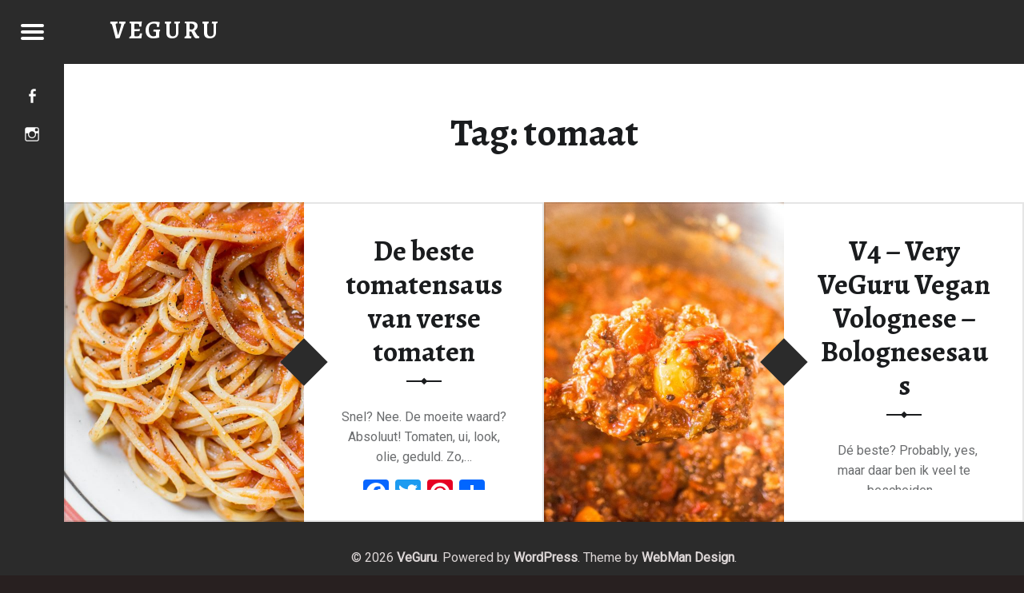

--- FILE ---
content_type: text/html; charset=UTF-8
request_url: https://www.veguru.be/tag/tomaat/
body_size: 12273
content:
<!doctype html>
<html class="no-js" dir="ltr" lang="nl-NL" prefix="og: https://ogp.me/ns#"
 xmlns:og="http://opengraphprotocol.org/schema/"
 xmlns:fb="http://www.facebook.com/2008/fbml">

<head>

<title>tomaat | VeGuru</title>

		<!-- All in One SEO 4.8.7 - aioseo.com -->
	<meta name="robots" content="max-image-preview:large" />
	<meta name="keywords" content="tomaten,tomaat,tomato,saus,sauce,vers,fresh,tomatensaus,groenten,vegetables,klassiek,classic,italiaans,italian,beste,best,veguru,pasta,spaghetti,amazing,bolognese,bolognesesaus,gehakt,tofu,mushrooms,champignons,sofritto,slowcooking,stoven,stew,herbs,spices" />
	<link rel="canonical" href="https://www.veguru.be/tag/tomaat/" />
	<meta name="generator" content="All in One SEO (AIOSEO) 4.8.7" />
		<script type="application/ld+json" class="aioseo-schema">
			{"@context":"https:\/\/schema.org","@graph":[{"@type":"BreadcrumbList","@id":"https:\/\/www.veguru.be\/tag\/tomaat\/#breadcrumblist","itemListElement":[{"@type":"ListItem","@id":"https:\/\/www.veguru.be#listItem","position":1,"name":"Home","item":"https:\/\/www.veguru.be","nextItem":{"@type":"ListItem","@id":"https:\/\/www.veguru.be\/tag\/tomaat\/#listItem","name":"tomaat"}},{"@type":"ListItem","@id":"https:\/\/www.veguru.be\/tag\/tomaat\/#listItem","position":2,"name":"tomaat","previousItem":{"@type":"ListItem","@id":"https:\/\/www.veguru.be#listItem","name":"Home"}}]},{"@type":"CollectionPage","@id":"https:\/\/www.veguru.be\/tag\/tomaat\/#collectionpage","url":"https:\/\/www.veguru.be\/tag\/tomaat\/","name":"tomaat | VeGuru","inLanguage":"nl-NL","isPartOf":{"@id":"https:\/\/www.veguru.be\/#website"},"breadcrumb":{"@id":"https:\/\/www.veguru.be\/tag\/tomaat\/#breadcrumblist"}},{"@type":"Organization","@id":"https:\/\/www.veguru.be\/#organization","name":"VeGuru","url":"https:\/\/www.veguru.be\/"},{"@type":"WebSite","@id":"https:\/\/www.veguru.be\/#website","url":"https:\/\/www.veguru.be\/","name":"VeGuru","inLanguage":"nl-NL","publisher":{"@id":"https:\/\/www.veguru.be\/#organization"}}]}
		</script>
		<!-- All in One SEO -->

<meta charset="UTF-8" />
<meta name="viewport" content="width=device-width, initial-scale=1, maximum-scale=1" />
<link rel="profile" href="http://gmpg.org/xfn/11" />
<link rel="pingback" href="https://www.veguru.be/xmlrpc.php" />
<link rel='dns-prefetch' href='//static.addtoany.com' />
<link rel='dns-prefetch' href='//fonts.googleapis.com' />
<link rel="alternate" type="application/rss+xml" title="VeGuru &raquo; feed" href="https://www.veguru.be/feed/" />
<link rel="alternate" type="application/rss+xml" title="VeGuru &raquo; reacties feed" href="https://www.veguru.be/comments/feed/" />
<link rel="alternate" type="application/rss+xml" title="VeGuru &raquo; tomaat tag feed" href="https://www.veguru.be/tag/tomaat/feed/" />
<style id='wp-img-auto-sizes-contain-inline-css' type='text/css'>
img:is([sizes=auto i],[sizes^="auto," i]){contain-intrinsic-size:3000px 1500px}
/*# sourceURL=wp-img-auto-sizes-contain-inline-css */
</style>
<style id='wp-emoji-styles-inline-css' type='text/css'>

	img.wp-smiley, img.emoji {
		display: inline !important;
		border: none !important;
		box-shadow: none !important;
		height: 1em !important;
		width: 1em !important;
		margin: 0 0.07em !important;
		vertical-align: -0.1em !important;
		background: none !important;
		padding: 0 !important;
	}
/*# sourceURL=wp-emoji-styles-inline-css */
</style>
<style id='wp-block-library-inline-css' type='text/css'>
:root{--wp-block-synced-color:#7a00df;--wp-block-synced-color--rgb:122,0,223;--wp-bound-block-color:var(--wp-block-synced-color);--wp-editor-canvas-background:#ddd;--wp-admin-theme-color:#007cba;--wp-admin-theme-color--rgb:0,124,186;--wp-admin-theme-color-darker-10:#006ba1;--wp-admin-theme-color-darker-10--rgb:0,107,160.5;--wp-admin-theme-color-darker-20:#005a87;--wp-admin-theme-color-darker-20--rgb:0,90,135;--wp-admin-border-width-focus:2px}@media (min-resolution:192dpi){:root{--wp-admin-border-width-focus:1.5px}}.wp-element-button{cursor:pointer}:root .has-very-light-gray-background-color{background-color:#eee}:root .has-very-dark-gray-background-color{background-color:#313131}:root .has-very-light-gray-color{color:#eee}:root .has-very-dark-gray-color{color:#313131}:root .has-vivid-green-cyan-to-vivid-cyan-blue-gradient-background{background:linear-gradient(135deg,#00d084,#0693e3)}:root .has-purple-crush-gradient-background{background:linear-gradient(135deg,#34e2e4,#4721fb 50%,#ab1dfe)}:root .has-hazy-dawn-gradient-background{background:linear-gradient(135deg,#faaca8,#dad0ec)}:root .has-subdued-olive-gradient-background{background:linear-gradient(135deg,#fafae1,#67a671)}:root .has-atomic-cream-gradient-background{background:linear-gradient(135deg,#fdd79a,#004a59)}:root .has-nightshade-gradient-background{background:linear-gradient(135deg,#330968,#31cdcf)}:root .has-midnight-gradient-background{background:linear-gradient(135deg,#020381,#2874fc)}:root{--wp--preset--font-size--normal:16px;--wp--preset--font-size--huge:42px}.has-regular-font-size{font-size:1em}.has-larger-font-size{font-size:2.625em}.has-normal-font-size{font-size:var(--wp--preset--font-size--normal)}.has-huge-font-size{font-size:var(--wp--preset--font-size--huge)}.has-text-align-center{text-align:center}.has-text-align-left{text-align:left}.has-text-align-right{text-align:right}.has-fit-text{white-space:nowrap!important}#end-resizable-editor-section{display:none}.aligncenter{clear:both}.items-justified-left{justify-content:flex-start}.items-justified-center{justify-content:center}.items-justified-right{justify-content:flex-end}.items-justified-space-between{justify-content:space-between}.screen-reader-text{border:0;clip-path:inset(50%);height:1px;margin:-1px;overflow:hidden;padding:0;position:absolute;width:1px;word-wrap:normal!important}.screen-reader-text:focus{background-color:#ddd;clip-path:none;color:#444;display:block;font-size:1em;height:auto;left:5px;line-height:normal;padding:15px 23px 14px;text-decoration:none;top:5px;width:auto;z-index:100000}html :where(.has-border-color){border-style:solid}html :where([style*=border-top-color]){border-top-style:solid}html :where([style*=border-right-color]){border-right-style:solid}html :where([style*=border-bottom-color]){border-bottom-style:solid}html :where([style*=border-left-color]){border-left-style:solid}html :where([style*=border-width]){border-style:solid}html :where([style*=border-top-width]){border-top-style:solid}html :where([style*=border-right-width]){border-right-style:solid}html :where([style*=border-bottom-width]){border-bottom-style:solid}html :where([style*=border-left-width]){border-left-style:solid}html :where(img[class*=wp-image-]){height:auto;max-width:100%}:where(figure){margin:0 0 1em}html :where(.is-position-sticky){--wp-admin--admin-bar--position-offset:var(--wp-admin--admin-bar--height,0px)}@media screen and (max-width:600px){html :where(.is-position-sticky){--wp-admin--admin-bar--position-offset:0px}}

/*# sourceURL=wp-block-library-inline-css */
</style><style id='global-styles-inline-css' type='text/css'>
:root{--wp--preset--aspect-ratio--square: 1;--wp--preset--aspect-ratio--4-3: 4/3;--wp--preset--aspect-ratio--3-4: 3/4;--wp--preset--aspect-ratio--3-2: 3/2;--wp--preset--aspect-ratio--2-3: 2/3;--wp--preset--aspect-ratio--16-9: 16/9;--wp--preset--aspect-ratio--9-16: 9/16;--wp--preset--color--black: #000000;--wp--preset--color--cyan-bluish-gray: #abb8c3;--wp--preset--color--white: #ffffff;--wp--preset--color--pale-pink: #f78da7;--wp--preset--color--vivid-red: #cf2e2e;--wp--preset--color--luminous-vivid-orange: #ff6900;--wp--preset--color--luminous-vivid-amber: #fcb900;--wp--preset--color--light-green-cyan: #7bdcb5;--wp--preset--color--vivid-green-cyan: #00d084;--wp--preset--color--pale-cyan-blue: #8ed1fc;--wp--preset--color--vivid-cyan-blue: #0693e3;--wp--preset--color--vivid-purple: #9b51e0;--wp--preset--gradient--vivid-cyan-blue-to-vivid-purple: linear-gradient(135deg,rgb(6,147,227) 0%,rgb(155,81,224) 100%);--wp--preset--gradient--light-green-cyan-to-vivid-green-cyan: linear-gradient(135deg,rgb(122,220,180) 0%,rgb(0,208,130) 100%);--wp--preset--gradient--luminous-vivid-amber-to-luminous-vivid-orange: linear-gradient(135deg,rgb(252,185,0) 0%,rgb(255,105,0) 100%);--wp--preset--gradient--luminous-vivid-orange-to-vivid-red: linear-gradient(135deg,rgb(255,105,0) 0%,rgb(207,46,46) 100%);--wp--preset--gradient--very-light-gray-to-cyan-bluish-gray: linear-gradient(135deg,rgb(238,238,238) 0%,rgb(169,184,195) 100%);--wp--preset--gradient--cool-to-warm-spectrum: linear-gradient(135deg,rgb(74,234,220) 0%,rgb(151,120,209) 20%,rgb(207,42,186) 40%,rgb(238,44,130) 60%,rgb(251,105,98) 80%,rgb(254,248,76) 100%);--wp--preset--gradient--blush-light-purple: linear-gradient(135deg,rgb(255,206,236) 0%,rgb(152,150,240) 100%);--wp--preset--gradient--blush-bordeaux: linear-gradient(135deg,rgb(254,205,165) 0%,rgb(254,45,45) 50%,rgb(107,0,62) 100%);--wp--preset--gradient--luminous-dusk: linear-gradient(135deg,rgb(255,203,112) 0%,rgb(199,81,192) 50%,rgb(65,88,208) 100%);--wp--preset--gradient--pale-ocean: linear-gradient(135deg,rgb(255,245,203) 0%,rgb(182,227,212) 50%,rgb(51,167,181) 100%);--wp--preset--gradient--electric-grass: linear-gradient(135deg,rgb(202,248,128) 0%,rgb(113,206,126) 100%);--wp--preset--gradient--midnight: linear-gradient(135deg,rgb(2,3,129) 0%,rgb(40,116,252) 100%);--wp--preset--font-size--small: 13px;--wp--preset--font-size--medium: 20px;--wp--preset--font-size--large: 36px;--wp--preset--font-size--x-large: 42px;--wp--preset--spacing--20: 0.44rem;--wp--preset--spacing--30: 0.67rem;--wp--preset--spacing--40: 1rem;--wp--preset--spacing--50: 1.5rem;--wp--preset--spacing--60: 2.25rem;--wp--preset--spacing--70: 3.38rem;--wp--preset--spacing--80: 5.06rem;--wp--preset--shadow--natural: 6px 6px 9px rgba(0, 0, 0, 0.2);--wp--preset--shadow--deep: 12px 12px 50px rgba(0, 0, 0, 0.4);--wp--preset--shadow--sharp: 6px 6px 0px rgba(0, 0, 0, 0.2);--wp--preset--shadow--outlined: 6px 6px 0px -3px rgb(255, 255, 255), 6px 6px rgb(0, 0, 0);--wp--preset--shadow--crisp: 6px 6px 0px rgb(0, 0, 0);}:where(.is-layout-flex){gap: 0.5em;}:where(.is-layout-grid){gap: 0.5em;}body .is-layout-flex{display: flex;}.is-layout-flex{flex-wrap: wrap;align-items: center;}.is-layout-flex > :is(*, div){margin: 0;}body .is-layout-grid{display: grid;}.is-layout-grid > :is(*, div){margin: 0;}:where(.wp-block-columns.is-layout-flex){gap: 2em;}:where(.wp-block-columns.is-layout-grid){gap: 2em;}:where(.wp-block-post-template.is-layout-flex){gap: 1.25em;}:where(.wp-block-post-template.is-layout-grid){gap: 1.25em;}.has-black-color{color: var(--wp--preset--color--black) !important;}.has-cyan-bluish-gray-color{color: var(--wp--preset--color--cyan-bluish-gray) !important;}.has-white-color{color: var(--wp--preset--color--white) !important;}.has-pale-pink-color{color: var(--wp--preset--color--pale-pink) !important;}.has-vivid-red-color{color: var(--wp--preset--color--vivid-red) !important;}.has-luminous-vivid-orange-color{color: var(--wp--preset--color--luminous-vivid-orange) !important;}.has-luminous-vivid-amber-color{color: var(--wp--preset--color--luminous-vivid-amber) !important;}.has-light-green-cyan-color{color: var(--wp--preset--color--light-green-cyan) !important;}.has-vivid-green-cyan-color{color: var(--wp--preset--color--vivid-green-cyan) !important;}.has-pale-cyan-blue-color{color: var(--wp--preset--color--pale-cyan-blue) !important;}.has-vivid-cyan-blue-color{color: var(--wp--preset--color--vivid-cyan-blue) !important;}.has-vivid-purple-color{color: var(--wp--preset--color--vivid-purple) !important;}.has-black-background-color{background-color: var(--wp--preset--color--black) !important;}.has-cyan-bluish-gray-background-color{background-color: var(--wp--preset--color--cyan-bluish-gray) !important;}.has-white-background-color{background-color: var(--wp--preset--color--white) !important;}.has-pale-pink-background-color{background-color: var(--wp--preset--color--pale-pink) !important;}.has-vivid-red-background-color{background-color: var(--wp--preset--color--vivid-red) !important;}.has-luminous-vivid-orange-background-color{background-color: var(--wp--preset--color--luminous-vivid-orange) !important;}.has-luminous-vivid-amber-background-color{background-color: var(--wp--preset--color--luminous-vivid-amber) !important;}.has-light-green-cyan-background-color{background-color: var(--wp--preset--color--light-green-cyan) !important;}.has-vivid-green-cyan-background-color{background-color: var(--wp--preset--color--vivid-green-cyan) !important;}.has-pale-cyan-blue-background-color{background-color: var(--wp--preset--color--pale-cyan-blue) !important;}.has-vivid-cyan-blue-background-color{background-color: var(--wp--preset--color--vivid-cyan-blue) !important;}.has-vivid-purple-background-color{background-color: var(--wp--preset--color--vivid-purple) !important;}.has-black-border-color{border-color: var(--wp--preset--color--black) !important;}.has-cyan-bluish-gray-border-color{border-color: var(--wp--preset--color--cyan-bluish-gray) !important;}.has-white-border-color{border-color: var(--wp--preset--color--white) !important;}.has-pale-pink-border-color{border-color: var(--wp--preset--color--pale-pink) !important;}.has-vivid-red-border-color{border-color: var(--wp--preset--color--vivid-red) !important;}.has-luminous-vivid-orange-border-color{border-color: var(--wp--preset--color--luminous-vivid-orange) !important;}.has-luminous-vivid-amber-border-color{border-color: var(--wp--preset--color--luminous-vivid-amber) !important;}.has-light-green-cyan-border-color{border-color: var(--wp--preset--color--light-green-cyan) !important;}.has-vivid-green-cyan-border-color{border-color: var(--wp--preset--color--vivid-green-cyan) !important;}.has-pale-cyan-blue-border-color{border-color: var(--wp--preset--color--pale-cyan-blue) !important;}.has-vivid-cyan-blue-border-color{border-color: var(--wp--preset--color--vivid-cyan-blue) !important;}.has-vivid-purple-border-color{border-color: var(--wp--preset--color--vivid-purple) !important;}.has-vivid-cyan-blue-to-vivid-purple-gradient-background{background: var(--wp--preset--gradient--vivid-cyan-blue-to-vivid-purple) !important;}.has-light-green-cyan-to-vivid-green-cyan-gradient-background{background: var(--wp--preset--gradient--light-green-cyan-to-vivid-green-cyan) !important;}.has-luminous-vivid-amber-to-luminous-vivid-orange-gradient-background{background: var(--wp--preset--gradient--luminous-vivid-amber-to-luminous-vivid-orange) !important;}.has-luminous-vivid-orange-to-vivid-red-gradient-background{background: var(--wp--preset--gradient--luminous-vivid-orange-to-vivid-red) !important;}.has-very-light-gray-to-cyan-bluish-gray-gradient-background{background: var(--wp--preset--gradient--very-light-gray-to-cyan-bluish-gray) !important;}.has-cool-to-warm-spectrum-gradient-background{background: var(--wp--preset--gradient--cool-to-warm-spectrum) !important;}.has-blush-light-purple-gradient-background{background: var(--wp--preset--gradient--blush-light-purple) !important;}.has-blush-bordeaux-gradient-background{background: var(--wp--preset--gradient--blush-bordeaux) !important;}.has-luminous-dusk-gradient-background{background: var(--wp--preset--gradient--luminous-dusk) !important;}.has-pale-ocean-gradient-background{background: var(--wp--preset--gradient--pale-ocean) !important;}.has-electric-grass-gradient-background{background: var(--wp--preset--gradient--electric-grass) !important;}.has-midnight-gradient-background{background: var(--wp--preset--gradient--midnight) !important;}.has-small-font-size{font-size: var(--wp--preset--font-size--small) !important;}.has-medium-font-size{font-size: var(--wp--preset--font-size--medium) !important;}.has-large-font-size{font-size: var(--wp--preset--font-size--large) !important;}.has-x-large-font-size{font-size: var(--wp--preset--font-size--x-large) !important;}
/*# sourceURL=global-styles-inline-css */
</style>

<style id='classic-theme-styles-inline-css' type='text/css'>
/*! This file is auto-generated */
.wp-block-button__link{color:#fff;background-color:#32373c;border-radius:9999px;box-shadow:none;text-decoration:none;padding:calc(.667em + 2px) calc(1.333em + 2px);font-size:1.125em}.wp-block-file__button{background:#32373c;color:#fff;text-decoration:none}
/*# sourceURL=/wp-includes/css/classic-themes.min.css */
</style>
<link rel='stylesheet' id='wpurp_style_minified-css' href='https://www.veguru.be/wp-content/plugins/wp-ultimate-recipe/assets/wpurp-public-forced.css?ver=3.13.0' type='text/css' media='all' />
<link rel='stylesheet' id='wpurp_style1-css' href='https://www.veguru.be/wp-content/plugins/wp-ultimate-recipe/vendor/font-awesome/css/font-awesome.min.css?ver=3.13.0' type='text/css' media='all' />
<link rel='stylesheet' id='wpurp_style2-css' href='https://fonts.googleapis.com/css?family=Open+Sans&#038;ver=3.13.0' type='text/css' media='all' />
<link rel='stylesheet' id='addtoany-css' href='https://www.veguru.be/wp-content/plugins/add-to-any/addtoany.min.css?ver=1.16' type='text/css' media='all' />
<link rel='stylesheet' id='receptar-google-fonts-css' href='//fonts.googleapis.com/css?family=Roboto%7CRoboto+Condensed%3A400%2C300%7CAlegreya%3A400%2C700&#038;subset&#038;ver=1.3.6' type='text/css' media='all' />
<link rel='stylesheet' id='receptar-genericons-css' href='https://www.veguru.be/wp-content/themes/receptar/genericons/genericons.css?ver=1.3.6' type='text/css' media='all' />
<link rel='stylesheet' id='receptar-starter-css' href='https://www.veguru.be/wp-content/themes/receptar/css/starter.css?ver=1.3.6' type='text/css' media='all' />
<link rel='stylesheet' id='receptar-stylesheet-css' href='https://www.veguru.be/wp-content/themes/receptar/style.css?ver=1.3.6' type='text/css' media='all' />
<link rel='stylesheet' id='receptar-colors-css' href='https://www.veguru.be/wp-content/themes/receptar/css/colors.css?ver=1.3.6' type='text/css' media='all' />
<style id='receptar-colors-inline-css' type='text/css'>

body{background-color:#282020}.site-header {background-color:rgba(43,43,43,0.2);color:#ffffff;}.not-scrolled.is-posts-list .site-header,.not-scrolled.paged .site-header {background-color:#2b2b2b;color:#ffffff;}.secondary {background-color:#2b2b2b;color:#e8e1e1;border-color:#e53d3d;}.secondary-controls,.secondary h1,.secondary h2,.secondary h3,.secondary h4,.secondary h5,.secondary h6,.current-menu-item > a{color:#ffffff}.hamburger-item{background-color:#ffffff}.main-navigation a:hover,.current-menu-item > a{background-color:#e53d3d}body,code{color:#6a6c6e}h1, h2, h3, h4, h5, h6,.h1, .h2, .h3, .h4, .h5, .h6{color:#1a1c1e}.site,.home .content-area,.posts .hentry{background-color:#ffffff}.site-content{border-color:#6b6363}hr,code,pre,.entry-meta-bottom{background-color:#6b6363}.site-content .pagination,.site-content .comments-area-wrapper {background-color:#2b2b2b;color:#a09b9b;border-color:#e0e0e0;}.posts,.posts .entry-inner:after{background-color:#2b2b2b}.comments-area-wrapper h1,.comments-area-wrapper h2,.comments-area-wrapper h3,.comments-area-wrapper h4,.comments-area-wrapper h5,.comments-area-wrapper h6{color:#ffffff}.site-footer {background-color:#2b2b2b;color:#ddd7d7;}a,.accent-color{color:#e53d3d}mark,ins,.highlight,pre:before,.pagination .current,.button,button,form button,.fl-node-content button,input[type="button"],input[type="reset"],input[type="submit"],.post-navigation .post-title,.bypostauthor > .comment-body .comment-author:before,.comment-navigation a,.widget_calendar tbody a,.widget .tagcloud a:hover,body #infinite-handle span,.site-content div.sharedaddy .sd-content ul li a.sd-button:not(.no-text) {background-color:#e53d3d;color:#ffffff;}.site-content div.sharedaddy .sd-content ul li a.sd-button:not(.no-text){color:#ffffff !important}.infinite-loader .spinner > div > div{background:#e53d3d !important}input:focus,select:focus,textarea:focus,.post-navigation .post-title,.widget .tagcloud a:hover{border-color:#e53d3d}mark,ins,.highlight {-webkit-box-shadow:.38em 0 0 #e53d3d, -.38em 0 0 #e53d3d;  box-shadow:.38em 0 0 #e53d3d, -.38em 0 0 #e53d3d;}@media only screen and (max-width:960px) {.site-header{background-color:#2b2b2b}}

/*# sourceURL=receptar-colors-inline-css */
</style>
<script type="text/javascript" id="addtoany-core-js-before">
/* <![CDATA[ */
window.a2a_config=window.a2a_config||{};a2a_config.callbacks=[];a2a_config.overlays=[];a2a_config.templates={};a2a_localize = {
	Share: "Delen",
	Save: "Opslaan",
	Subscribe: "Inschrijven",
	Email: "E-mail",
	Bookmark: "Bookmark",
	ShowAll: "Alles weergeven",
	ShowLess: "Niet alles weergeven",
	FindServices: "Vind dienst(en)",
	FindAnyServiceToAddTo: "Vind direct een dienst om aan toe te voegen",
	PoweredBy: "Mede mogelijk gemaakt door",
	ShareViaEmail: "Delen per e-mail",
	SubscribeViaEmail: "Abonneren via e-mail",
	BookmarkInYourBrowser: "Bookmark in je browser",
	BookmarkInstructions: "Druk op Ctrl+D of \u2318+D om deze pagina te bookmarken",
	AddToYourFavorites: "Voeg aan je favorieten toe",
	SendFromWebOrProgram: "Stuur vanuit elk e-mailadres of e-mail programma",
	EmailProgram: "E-mail programma",
	More: "Meer&#8230;",
	ThanksForSharing: "Bedankt voor het delen!",
	ThanksForFollowing: "Dank voor het volgen!"
};


//# sourceURL=addtoany-core-js-before
/* ]]> */
</script>
<script type="text/javascript" defer src="https://static.addtoany.com/menu/page.js" id="addtoany-core-js"></script>
<script type="text/javascript" src="https://www.veguru.be/wp-includes/js/jquery/jquery.min.js?ver=3.7.1" id="jquery-core-js"></script>
<script type="text/javascript" src="https://www.veguru.be/wp-includes/js/jquery/jquery-migrate.min.js?ver=3.4.1" id="jquery-migrate-js"></script>
<script type="text/javascript" defer src="https://www.veguru.be/wp-content/plugins/add-to-any/addtoany.min.js?ver=1.1" id="addtoany-jquery-js"></script>
<link rel="https://api.w.org/" href="https://www.veguru.be/wp-json/" /><link rel="alternate" title="JSON" type="application/json" href="https://www.veguru.be/wp-json/wp/v2/tags/356" /><link rel="EditURI" type="application/rsd+xml" title="RSD" href="https://www.veguru.be/xmlrpc.php?rsd" />
<meta name="generator" content="WordPress 6.9" />
<meta property="og:locale" content="en_PI" />
<meta property="og:locale:alternate" content="en_PI" />
<meta property="fb:app_id" content="1085316224912745" />
<meta property="og:site_name" content="VeGuru" />
<meta property="og:type" content="Article" />
<style type="text/css" id="custom-background-css">
body.custom-background { background-color: #282020; }
</style>
	<link rel="icon" href="https://www.veguru.be/wp-content/uploads/2019/04/cropped-heart_transparent-32x32.png" sizes="32x32" />
<link rel="icon" href="https://www.veguru.be/wp-content/uploads/2019/04/cropped-heart_transparent-192x192.png" sizes="192x192" />
<link rel="apple-touch-icon" href="https://www.veguru.be/wp-content/uploads/2019/04/cropped-heart_transparent-180x180.png" />
<meta name="msapplication-TileImage" content="https://www.veguru.be/wp-content/uploads/2019/04/cropped-heart_transparent-270x270.png" />

</head>


<body id="top" class="archive custom-background is-not-singular is-posts-list not-front-page tag tag-356 tag-tomaat wp-theme-receptar">

<div id="page" class="hfeed site">
	<div class="site-inner">


<header id="masthead" class="site-header" role="banner" itemscope itemtype="http://schema.org/WPHeader">

<div class="site-branding"><h1 class="site-title logo type-text"><a href="https://www.veguru.be/" title="VeGuru"><span class="text-logo">VeGuru</span></a></h1></div>
<section id="secondary" class="secondary">

	<div class="secondary-content">

		<div class="secondary-content-container">

			<div class="site-branding"><h1 class="site-title logo type-text"><a href="https://www.veguru.be/" title="VeGuru"><span class="text-logo">VeGuru</span></a></h1></div>
			<nav id="site-navigation" class="main-navigation" role="navigation" itemscope itemtype="http://schema.org/SiteNavigationElement">

				<span class="screen-reader-text">VeGuru site navigation</span>

				<a class="skip-link screen-reader-text" href="#content">Skip to content</a><div class="menu"><ul>
<li class="page_item page-item-2"><a href="https://www.veguru.be/voorbeeld-pagina/">Wie of wat is veguru?</a></li>
</ul></div>

			</nav>



			
					<div class="widget-area sidebar" role="complementary" itemscope itemtype="http://schema.org/WPSideBar">

						
		<aside id="recent-posts-4" class="widget widget_recent_entries">
		<h2 class="widget-title">Recente berichten</h2>
		<ul>
											<li>
					<a href="https://www.veguru.be/recipe/vegan-vol-au-vent/">Vegan Vol-au-vent</a>
											<span class="post-date">21 december 2020</span>
									</li>
											<li>
					<a href="https://www.veguru.be/recipe/pasta-papriko/">Pasta Papriko</a>
											<span class="post-date">21 oktober 2018</span>
									</li>
											<li>
					<a href="https://www.veguru.be/recipe/de-beste-tomatensaus-van-verse-tomaten/">De beste tomatensaus van verse tomaten</a>
											<span class="post-date">2 september 2018</span>
									</li>
											<li>
					<a href="https://www.veguru.be/recipe/v4-very-veguru-vegan-volognese-bolognesesaus/">V4 &#8211; Very VeGuru Vegan Volognese &#8211; Bolognesesaus</a>
											<span class="post-date">27 mei 2018</span>
									</li>
											<li>
					<a href="https://www.veguru.be/recipe/vegan-witte-saus-bechamel/">Vegan witte saus (bechamel)</a>
											<span class="post-date">12 april 2018</span>
									</li>
					</ul>

		</aside><aside id="categories-2" class="widget widget_categories"><h2 class="widget-title">Categorieën</h2>
			<ul>
					<li class="cat-item cat-item-207"><a href="https://www.veguru.be/category/bijgerecht/">Bijgerecht</a> (8)
</li>
	<li class="cat-item cat-item-45"><a href="https://www.veguru.be/category/hoofdgerecht/">Hoofdgerecht</a> (24)
</li>
	<li class="cat-item cat-item-166"><a href="https://www.veguru.be/category/klassiekers/">Klassiekers</a> (13)
</li>
	<li class="cat-item cat-item-112"><a href="https://www.veguru.be/category/lunch/">Lunch</a> (13)
</li>
	<li class="cat-item cat-item-95"><a href="https://www.veguru.be/category/ontbijt/">Ontbijt</a> (2)
</li>
	<li class="cat-item cat-item-376"><a href="https://www.veguru.be/category/saus/">Saus</a> (3)
</li>
	<li class="cat-item cat-item-206"><a href="https://www.veguru.be/category/snack/">Snack</a> (3)
</li>
	<li class="cat-item cat-item-4"><a href="https://www.veguru.be/category/vegan/">Vegan</a> (28)
</li>
	<li class="cat-item cat-item-339"><a href="https://www.veguru.be/category/vegetarisch/">Vegetarisch</a> (1)
</li>
			</ul>

			</aside><aside id="tag_cloud-3" class="widget widget_tag_cloud"><h2 class="widget-title">Tagwolk</h2><div class="tagcloud"><a href="https://www.veguru.be/tag/avodaco/" class="tag-cloud-link tag-link-270 tag-link-position-1" style="font-size: 8pt;" aria-label="avodaco (1 item)">avodaco</a>
<a href="https://www.veguru.be/tag/bijgerecht/" class="tag-cloud-link tag-link-257 tag-link-position-2" style="font-size: 8pt;" aria-label="bijgerecht (1 item)">bijgerecht</a>
<a href="https://www.veguru.be/tag/bolognese/" class="tag-cloud-link tag-link-358 tag-link-position-3" style="font-size: 8pt;" aria-label="bolognese (1 item)">bolognese</a>
<a href="https://www.veguru.be/tag/champignons/" class="tag-cloud-link tag-link-173 tag-link-position-4" style="font-size: 10.709677419355pt;" aria-label="champignons (2 items)">champignons</a>
<a href="https://www.veguru.be/tag/curry/" class="tag-cloud-link tag-link-229 tag-link-position-5" style="font-size: 10.709677419355pt;" aria-label="curry (2 items)">curry</a>
<a href="https://www.veguru.be/tag/dip/" class="tag-cloud-link tag-link-271 tag-link-position-6" style="font-size: 8pt;" aria-label="dip (1 item)">dip</a>
<a href="https://www.veguru.be/tag/feestelijk/" class="tag-cloud-link tag-link-162 tag-link-position-7" style="font-size: 10.709677419355pt;" aria-label="feestelijk (2 items)">feestelijk</a>
<a href="https://www.veguru.be/tag/glutenvrij/" class="tag-cloud-link tag-link-110 tag-link-position-8" style="font-size: 10.709677419355pt;" aria-label="glutenvrij (2 items)">glutenvrij</a>
<a href="https://www.veguru.be/tag/groenten/" class="tag-cloud-link tag-link-178 tag-link-position-9" style="font-size: 18.537634408602pt;" aria-label="groenten (9 items)">groenten</a>
<a href="https://www.veguru.be/tag/guacamole/" class="tag-cloud-link tag-link-265 tag-link-position-10" style="font-size: 8pt;" aria-label="guacamole (1 item)">guacamole</a>
<a href="https://www.veguru.be/tag/hartig/" class="tag-cloud-link tag-link-283 tag-link-position-11" style="font-size: 10.709677419355pt;" aria-label="hartig (2 items)">hartig</a>
<a href="https://www.veguru.be/tag/hoofdgerecht/" class="tag-cloud-link tag-link-46 tag-link-position-12" style="font-size: 17.032258064516pt;" aria-label="Hoofdgerecht (7 items)">Hoofdgerecht</a>
<a href="https://www.veguru.be/tag/indisch/" class="tag-cloud-link tag-link-228 tag-link-position-13" style="font-size: 12.516129032258pt;" aria-label="indisch (3 items)">indisch</a>
<a href="https://www.veguru.be/tag/italiaans/" class="tag-cloud-link tag-link-306 tag-link-position-14" style="font-size: 12.516129032258pt;" aria-label="italiaans (3 items)">italiaans</a>
<a href="https://www.veguru.be/tag/kaas/" class="tag-cloud-link tag-link-50 tag-link-position-15" style="font-size: 10.709677419355pt;" aria-label="Kaas (2 items)">Kaas</a>
<a href="https://www.veguru.be/tag/kikkererwten/" class="tag-cloud-link tag-link-260 tag-link-position-16" style="font-size: 8pt;" aria-label="kikkererwten (1 item)">kikkererwten</a>
<a href="https://www.veguru.be/tag/klassiek/" class="tag-cloud-link tag-link-170 tag-link-position-17" style="font-size: 17.032258064516pt;" aria-label="klassiek (7 items)">klassiek</a>
<a href="https://www.veguru.be/tag/kool/" class="tag-cloud-link tag-link-301 tag-link-position-18" style="font-size: 10.709677419355pt;" aria-label="kool (2 items)">kool</a>
<a href="https://www.veguru.be/tag/kruidig/" class="tag-cloud-link tag-link-232 tag-link-position-19" style="font-size: 10.709677419355pt;" aria-label="kruidig (2 items)">kruidig</a>
<a href="https://www.veguru.be/tag/lasagne/" class="tag-cloud-link tag-link-359 tag-link-position-20" style="font-size: 8pt;" aria-label="lasagne (1 item)">lasagne</a>
<a href="https://www.veguru.be/tag/linzen/" class="tag-cloud-link tag-link-231 tag-link-position-21" style="font-size: 10.709677419355pt;" aria-label="linzen (2 items)">linzen</a>
<a href="https://www.veguru.be/tag/look/" class="tag-cloud-link tag-link-58 tag-link-position-22" style="font-size: 15.225806451613pt;" aria-label="look (5 items)">look</a>
<a href="https://www.veguru.be/tag/lunch/" class="tag-cloud-link tag-link-100 tag-link-position-23" style="font-size: 14.021505376344pt;" aria-label="lunch (4 items)">lunch</a>
<a href="https://www.veguru.be/tag/makkelijk/" class="tag-cloud-link tag-link-52 tag-link-position-24" style="font-size: 22pt;" aria-label="Makkelijk (16 items)">Makkelijk</a>
<a href="https://www.veguru.be/tag/olijfolie/" class="tag-cloud-link tag-link-317 tag-link-position-25" style="font-size: 8pt;" aria-label="olijfolie (1 item)">olijfolie</a>
<a href="https://www.veguru.be/tag/oven/" class="tag-cloud-link tag-link-111 tag-link-position-26" style="font-size: 15.225806451613pt;" aria-label="oven (5 items)">oven</a>
<a href="https://www.veguru.be/tag/paprika/" class="tag-cloud-link tag-link-177 tag-link-position-27" style="font-size: 10.709677419355pt;" aria-label="paprika (2 items)">paprika</a>
<a href="https://www.veguru.be/tag/pasta/" class="tag-cloud-link tag-link-133 tag-link-position-28" style="font-size: 15.225806451613pt;" aria-label="pasta (5 items)">pasta</a>
<a href="https://www.veguru.be/tag/pikant/" class="tag-cloud-link tag-link-243 tag-link-position-29" style="font-size: 10.709677419355pt;" aria-label="pikant (2 items)">pikant</a>
<a href="https://www.veguru.be/tag/room/" class="tag-cloud-link tag-link-241 tag-link-position-30" style="font-size: 8pt;" aria-label="room (1 item)">room</a>
<a href="https://www.veguru.be/tag/saus/" class="tag-cloud-link tag-link-255 tag-link-position-31" style="font-size: 15.225806451613pt;" aria-label="saus (5 items)">saus</a>
<a href="https://www.veguru.be/tag/snel/" class="tag-cloud-link tag-link-83 tag-link-position-32" style="font-size: 10.709677419355pt;" aria-label="snel (2 items)">snel</a>
<a href="https://www.veguru.be/tag/soep/" class="tag-cloud-link tag-link-142 tag-link-position-33" style="font-size: 15.225806451613pt;" aria-label="soep (5 items)">soep</a>
<a href="https://www.veguru.be/tag/stew/" class="tag-cloud-link tag-link-348 tag-link-position-34" style="font-size: 8pt;" aria-label="stew (1 item)">stew</a>
<a href="https://www.veguru.be/tag/stoofpotje/" class="tag-cloud-link tag-link-161 tag-link-position-35" style="font-size: 14.021505376344pt;" aria-label="stoofpotje (4 items)">stoofpotje</a>
<a href="https://www.veguru.be/tag/stoven/" class="tag-cloud-link tag-link-357 tag-link-position-36" style="font-size: 8pt;" aria-label="stoven (1 item)">stoven</a>
<a href="https://www.veguru.be/tag/tomaat/" class="tag-cloud-link tag-link-356 tag-link-position-37" style="font-size: 10.709677419355pt;" aria-label="tomaat (2 items)">tomaat</a>
<a href="https://www.veguru.be/tag/tomaten/" class="tag-cloud-link tag-link-254 tag-link-position-38" style="font-size: 12.516129032258pt;" aria-label="tomaten (3 items)">tomaten</a>
<a href="https://www.veguru.be/tag/ui/" class="tag-cloud-link tag-link-256 tag-link-position-39" style="font-size: 10.709677419355pt;" aria-label="ui (2 items)">ui</a>
<a href="https://www.veguru.be/tag/vegan/" class="tag-cloud-link tag-link-96 tag-link-position-40" style="font-size: 20.795698924731pt;" aria-label="Vegan (13 items)">Vegan</a>
<a href="https://www.veguru.be/tag/vegetarisch/" class="tag-cloud-link tag-link-8 tag-link-position-41" style="font-size: 14.021505376344pt;" aria-label="Vegetarisch (4 items)">Vegetarisch</a>
<a href="https://www.veguru.be/tag/vers/" class="tag-cloud-link tag-link-272 tag-link-position-42" style="font-size: 10.709677419355pt;" aria-label="vers (2 items)">vers</a>
<a href="https://www.veguru.be/tag/verslavend/" class="tag-cloud-link tag-link-51 tag-link-position-43" style="font-size: 12.516129032258pt;" aria-label="Verslavend (3 items)">Verslavend</a>
<a href="https://www.veguru.be/tag/vleesvervangers/" class="tag-cloud-link tag-link-84 tag-link-position-44" style="font-size: 12.516129032258pt;" aria-label="vleesvervangers (3 items)">vleesvervangers</a>
<a href="https://www.veguru.be/tag/wok/" class="tag-cloud-link tag-link-82 tag-link-position-45" style="font-size: 10.709677419355pt;" aria-label="wok (2 items)">wok</a></div>
</aside><aside id="search-2" class="widget widget_search"><h2 class="widget-title">Zoek</h2>
<form method="get" class="form-search" action="https://www.veguru.be/">
	<label for="search-field" class="screen-reader-text">Search</label>
	<input type="search" value="" placeholder="Type and press enter" name="s" class="search-field" data-id="search-field" />
</form></aside><aside id="archives-2" class="widget widget_archive"><h2 class="widget-title">Archieven</h2>
			<ul>
					<li><a href='https://www.veguru.be/2020/12/'>december 2020</a></li>
	<li><a href='https://www.veguru.be/2018/10/'>oktober 2018</a></li>
	<li><a href='https://www.veguru.be/2018/09/'>september 2018</a></li>
	<li><a href='https://www.veguru.be/2018/05/'>mei 2018</a></li>
	<li><a href='https://www.veguru.be/2018/04/'>april 2018</a></li>
	<li><a href='https://www.veguru.be/2018/03/'>maart 2018</a></li>
	<li><a href='https://www.veguru.be/2018/02/'>februari 2018</a></li>
	<li><a href='https://www.veguru.be/2017/07/'>juli 2017</a></li>
	<li><a href='https://www.veguru.be/2017/06/'>juni 2017</a></li>
	<li><a href='https://www.veguru.be/2017/04/'>april 2017</a></li>
	<li><a href='https://www.veguru.be/2017/03/'>maart 2017</a></li>
	<li><a href='https://www.veguru.be/2017/02/'>februari 2017</a></li>
	<li><a href='https://www.veguru.be/2017/01/'>januari 2017</a></li>
	<li><a href='https://www.veguru.be/2016/12/'>december 2016</a></li>
			</ul>

			</aside>
					</div>

					
		</div>

	</div>

	<div class="secondary-controls">

		
		<button id="menu-toggle" class="menu-toggle" aria-controls="secondary" aria-expanded="false">

			<span class="hamburger-item"></span>
			<span class="hamburger-item"></span>
			<span class="hamburger-item"></span>

			<span class="screen-reader-text">Menu</span>

		</button>

		<div class="social-links"><ul id="menu-sociallinks" class="social-links-items"><li id="menu-item-31" class="menu-item menu-item-type-custom menu-item-object-custom menu-item-31"><a href="https://www.facebook.com/vegurudotbe/"><span class="screen-reader-text">VeGuBook</span></a></li>
<li id="menu-item-33" class="menu-item menu-item-type-custom menu-item-object-custom menu-item-33"><a href="http://www.instagram.com/vegurudotbe"><span class="screen-reader-text">VeGuruGram</span></a></li>
</ul></div>
	</div>

</section>
<div id="site-header-widgets" class="widget-area site-header-widgets">

	<aside id="text-5" class="widget widget_text">			<div class="textwidget"> </div>
		</aside>
</div>

</header>



<div id="content" class="site-content">
	<div id="primary" class="content-area">
		<main id="main" class="site-main clearfix" role="main">


	<section class="archives-listing">

		<header class="page-header">
			<h1 class="page-title">Tag: <span>tomaat</span></h1>		</header>

		<div id="posts" class="posts posts-list clearfix" itemscope itemtype="http://schema.org/ItemList">
<article id="post-1165" class="post-1165 recipe type-recipe status-publish has-post-thumbnail hentry category-bijgerecht category-hoofdgerecht category-klassiekers category-lunch category-saus category-vegan tag-groenten tag-italiaans tag-klassiek tag-saus tag-tomaat tag-tomaten tag-vers tag-verslavend ingredient-grote-uien ingredient-italiaanse-saustomaten ingredient-look ingredient-stengels-van-tomatenplanten ingredient-tomaten-gemengd ingredient-verse-basilicum course-bijgerecht course-hoofdgerecht course-lunch course-saus course-vegan cuisine-italian cuisine-klassiek wpurp_keyword-saus rating-5-sterren post type-post" itemscope itemprop="blogPost" itemtype="http://schema.org/BlogPosting">

	
		<div class="entry-media">

			<figure class="post-thumbnail" itemprop="image">

				<a href="https://www.veguru.be/recipe/de-beste-tomatensaus-van-verse-tomaten/" title="De beste tomatensaus van verse tomaten"><img width="480" height="640" src="https://www.veguru.be/wp-content/uploads/2018/09/DSC_8104-b-480x640.jpg" class="attachment-thumbnail size-thumbnail wp-post-image" alt="" decoding="async" fetchpriority="high" /></a>
			</figure>

		</div>

		<div class="entry-inner"><div class="entry-inner-content"><header class="entry-header"><h1 class="entry-title" itemprop="name"><a href="https://www.veguru.be/recipe/de-beste-tomatensaus-van-verse-tomaten/" rel="bookmark">De beste tomatensaus van verse tomaten</a></h1></header><div class="entry-content" itemprop="description"><p class="post-excerpt">Snel? Nee. De moeite waard? Absoluut! Tomaten, ui, look, olie, geduld. Zo,&hellip;</p>
<div class="addtoany_share_save_container addtoany_content addtoany_content_bottom"><div class="a2a_kit a2a_kit_size_32 addtoany_list" data-a2a-url="https://www.veguru.be/recipe/de-beste-tomatensaus-van-verse-tomaten/" data-a2a-title="De beste tomatensaus van verse tomaten"><a class="a2a_button_facebook" href="https://www.addtoany.com/add_to/facebook?linkurl=https%3A%2F%2Fwww.veguru.be%2Frecipe%2Fde-beste-tomatensaus-van-verse-tomaten%2F&amp;linkname=De%20beste%20tomatensaus%20van%20verse%20tomaten" title="Facebook" rel="nofollow noopener" target="_blank"></a><a class="a2a_button_twitter" href="https://www.addtoany.com/add_to/twitter?linkurl=https%3A%2F%2Fwww.veguru.be%2Frecipe%2Fde-beste-tomatensaus-van-verse-tomaten%2F&amp;linkname=De%20beste%20tomatensaus%20van%20verse%20tomaten" title="Twitter" rel="nofollow noopener" target="_blank"></a><a class="a2a_button_pinterest" href="https://www.addtoany.com/add_to/pinterest?linkurl=https%3A%2F%2Fwww.veguru.be%2Frecipe%2Fde-beste-tomatensaus-van-verse-tomaten%2F&amp;linkname=De%20beste%20tomatensaus%20van%20verse%20tomaten" title="Pinterest" rel="nofollow noopener" target="_blank"></a><a class="a2a_dd addtoany_share_save addtoany_share" href="https://www.addtoany.com/share"></a></div></div></div></div></div>
</article>
<article id="post-1099" class="post-1099 recipe type-recipe status-publish has-post-thumbnail hentry category-hoofdgerecht category-klassiekers category-lunch category-vegan tag-bolognese tag-groenten tag-italiaans tag-klassiek tag-lasagne tag-pasta tag-saus tag-stoven tag-tomaat tag-vegan ingredient-ahornsiroop ingredient-azijn ingredient-cayennepeper ingredient-champignons ingredient-chilipepertjes ingredient-dikke-wortelen ingredient-fijn-zout ingredient-gedroogde-basilicum ingredient-gedroogde-oregano ingredient-gedroogde-peterselie ingredient-gedroogde-porcini-eekhoorntjesbrood ingredient-gedroogde-rozemarijn ingredient-gedroogde-tijm ingredient-gemalen-korianderzaad ingredient-gemalen-venkelzaad ingredient-gerookt-paprikapoeder ingredient-groentenbouillonpoeder ingredient-grof-gemalen-zwarte-peper ingredient-grote-groene-paprika ingredient-grote-rode-paprika ingredient-kerstomaatjes ingredient-lege-pot-voor-kruiden ingredient-misopasta ingredient-olijfolie ingredient-passata ingredient-rode-wijn ingredient-sojasaus ingredient-stengels-selder ingredient-stevige-tofu ingredient-teentjes-look ingredient-tomatenpuree ingredient-uien ingredient-veguru-geheime-kruidenmix-voor-tomatensaus ingredient-vers-chilipepertje ingredient-verse-basilicum ingredient-water ingredient-zout ingredient-zwarte-peper-van-de-molen course-hoofdgerecht course-lunch course-main-dish course-vegan cuisine-belgisch cuisine-italian cuisine-klassiek rating-5-sterren post type-post" itemscope itemprop="blogPost" itemtype="http://schema.org/BlogPosting">

	
		<div class="entry-media">

			<figure class="post-thumbnail" itemprop="image">

				<a href="https://www.veguru.be/recipe/v4-very-veguru-vegan-volognese-bolognesesaus/" title="V4 &#8211; Very VeGuru Vegan Volognese &#8211; Bolognesesaus"><img width="480" height="640" src="https://www.veguru.be/wp-content/uploads/2018/05/DSC_9884-480x640.jpg" class="attachment-thumbnail size-thumbnail wp-post-image" alt="" decoding="async" /></a>
			</figure>

		</div>

		<div class="entry-inner"><div class="entry-inner-content"><header class="entry-header"><h1 class="entry-title" itemprop="name"><a href="https://www.veguru.be/recipe/v4-very-veguru-vegan-volognese-bolognesesaus/" rel="bookmark">V4 &#8211; Very VeGuru Vegan Volognese &#8211; Bolognesesaus</a></h1></header><div class="entry-content" itemprop="description"><p class="post-excerpt">&nbsp; Dé beste? Probably, yes, maar daar ben ik veel te bescheiden&hellip;</p>
<div class="addtoany_share_save_container addtoany_content addtoany_content_bottom"><div class="a2a_kit a2a_kit_size_32 addtoany_list" data-a2a-url="https://www.veguru.be/recipe/v4-very-veguru-vegan-volognese-bolognesesaus/" data-a2a-title="V4 – Very VeGuru Vegan Volognese – Bolognesesaus"><a class="a2a_button_facebook" href="https://www.addtoany.com/add_to/facebook?linkurl=https%3A%2F%2Fwww.veguru.be%2Frecipe%2Fv4-very-veguru-vegan-volognese-bolognesesaus%2F&amp;linkname=V4%20%E2%80%93%20Very%20VeGuru%20Vegan%20Volognese%20%E2%80%93%20Bolognesesaus" title="Facebook" rel="nofollow noopener" target="_blank"></a><a class="a2a_button_twitter" href="https://www.addtoany.com/add_to/twitter?linkurl=https%3A%2F%2Fwww.veguru.be%2Frecipe%2Fv4-very-veguru-vegan-volognese-bolognesesaus%2F&amp;linkname=V4%20%E2%80%93%20Very%20VeGuru%20Vegan%20Volognese%20%E2%80%93%20Bolognesesaus" title="Twitter" rel="nofollow noopener" target="_blank"></a><a class="a2a_button_pinterest" href="https://www.addtoany.com/add_to/pinterest?linkurl=https%3A%2F%2Fwww.veguru.be%2Frecipe%2Fv4-very-veguru-vegan-volognese-bolognesesaus%2F&amp;linkname=V4%20%E2%80%93%20Very%20VeGuru%20Vegan%20Volognese%20%E2%80%93%20Bolognesesaus" title="Pinterest" rel="nofollow noopener" target="_blank"></a><a class="a2a_dd addtoany_share_save addtoany_share" href="https://www.addtoany.com/share"></a></div></div></div></div></div>
</article></div>
	</section>

	

		</main><!-- /#main -->
	</div><!-- /#primary -->
</div><!-- /#content -->



<footer id="colophon" class="site-footer" itemscope itemtype="http://schema.org/WPFooter">

<div class="site-footer-area footer-area-site-info"><div class="site-info-container"><div class="site-info" role="contentinfo">&copy; 2026 <a href="https://www.veguru.be/" title="VeGuru">VeGuru</a>. Powered by <a href="https://wordpress.org">WordPress</a>. Theme by <a href="http://www.webmandesign.eu/">WebMan Design</a>.</div></div></div>

</footer>


	</div><!-- /.site-inner -->
</div><!-- /#page -->

<script type="speculationrules">
{"prefetch":[{"source":"document","where":{"and":[{"href_matches":"/*"},{"not":{"href_matches":["/wp-*.php","/wp-admin/*","/wp-content/uploads/*","/wp-content/*","/wp-content/plugins/*","/wp-content/themes/receptar/*","/*\\?(.+)"]}},{"not":{"selector_matches":"a[rel~=\"nofollow\"]"}},{"not":{"selector_matches":".no-prefetch, .no-prefetch a"}}]},"eagerness":"conservative"}]}
</script>
<div id="fb-root"></div><script>(function(d, s, id) {
  var js, fjs = d.getElementsByTagName(s)[0];
  if (d.getElementById(id)) return;
  js = d.createElement(s); js.id = id;
  js.src = "//connect.facebook.net/en_PI/sdk.js#xfbml=1&version=v2.7&appId=1085316224912745";
  fjs.parentNode.insertBefore(js, fjs);
}(document, 'script', 'facebook-jssdk'));</script>
		<script type="text/javascript" src="https://www.veguru.be/wp-includes/js/jquery/ui/core.min.js?ver=1.13.3" id="jquery-ui-core-js"></script>
<script type="text/javascript" src="https://www.veguru.be/wp-includes/js/jquery/ui/mouse.min.js?ver=1.13.3" id="jquery-ui-mouse-js"></script>
<script type="text/javascript" src="https://www.veguru.be/wp-includes/js/jquery/ui/sortable.min.js?ver=1.13.3" id="jquery-ui-sortable-js"></script>
<script type="text/javascript" src="https://www.veguru.be/wp-includes/js/jquery/ui/draggable.min.js?ver=1.13.3" id="jquery-ui-draggable-js"></script>
<script type="text/javascript" src="https://www.veguru.be/wp-includes/js/jquery/ui/droppable.min.js?ver=1.13.3" id="jquery-ui-droppable-js"></script>
<script type="text/javascript" src="https://www.veguru.be/wp-includes/js/jquery/suggest.min.js?ver=1.1-20110113" id="suggest-js"></script>
<script type="text/javascript" id="wpurp_script_minified-js-extra">
/* <![CDATA[ */
var wpurp_servings = {"precision":"2","decimal_character":"."};
var wpurp_print = {"ajaxurl":"https://www.veguru.be/wp-admin/admin-ajax.php?wpurp_ajax=1","nonce":"7e2e3ce371","custom_print_css":"","wpIncludesUrl":"https://www.veguru.be/wp-includes/","coreUrl":"https://www.veguru.be/wp-content/plugins/wp-ultimate-recipe","premiumUrl":"","title":"VeGuru","permalinks":"/%year%/%monthnum%/%day%/%postname%/"};
var wpurp_responsive_data = {"breakpoint":"500"};
var wpurp_sharing_buttons = {"facebook_lang":"en_US","twitter_lang":"en","google_lang":"en-US"};
//# sourceURL=wpurp_script_minified-js-extra
/* ]]> */
</script>
<script type="text/javascript" src="https://www.veguru.be/wp-content/plugins/wp-ultimate-recipe/assets/wpurp-public.js?ver=3.13.0" id="wpurp_script_minified-js"></script>
<script type="text/javascript" src="https://www.veguru.be/wp-content/themes/receptar/js/scripts-global.js?ver=1.3.6" id="receptar-scripts-global-js"></script>
<script type="text/javascript" src="https://www.veguru.be/wp-content/themes/receptar/js/skip-link-focus-fix.js?ver=1.3.6" id="receptar-skip-link-focus-fix-js"></script>
<script id="wp-emoji-settings" type="application/json">
{"baseUrl":"https://s.w.org/images/core/emoji/17.0.2/72x72/","ext":".png","svgUrl":"https://s.w.org/images/core/emoji/17.0.2/svg/","svgExt":".svg","source":{"concatemoji":"https://www.veguru.be/wp-includes/js/wp-emoji-release.min.js?ver=6.9"}}
</script>
<script type="module">
/* <![CDATA[ */
/*! This file is auto-generated */
const a=JSON.parse(document.getElementById("wp-emoji-settings").textContent),o=(window._wpemojiSettings=a,"wpEmojiSettingsSupports"),s=["flag","emoji"];function i(e){try{var t={supportTests:e,timestamp:(new Date).valueOf()};sessionStorage.setItem(o,JSON.stringify(t))}catch(e){}}function c(e,t,n){e.clearRect(0,0,e.canvas.width,e.canvas.height),e.fillText(t,0,0);t=new Uint32Array(e.getImageData(0,0,e.canvas.width,e.canvas.height).data);e.clearRect(0,0,e.canvas.width,e.canvas.height),e.fillText(n,0,0);const a=new Uint32Array(e.getImageData(0,0,e.canvas.width,e.canvas.height).data);return t.every((e,t)=>e===a[t])}function p(e,t){e.clearRect(0,0,e.canvas.width,e.canvas.height),e.fillText(t,0,0);var n=e.getImageData(16,16,1,1);for(let e=0;e<n.data.length;e++)if(0!==n.data[e])return!1;return!0}function u(e,t,n,a){switch(t){case"flag":return n(e,"\ud83c\udff3\ufe0f\u200d\u26a7\ufe0f","\ud83c\udff3\ufe0f\u200b\u26a7\ufe0f")?!1:!n(e,"\ud83c\udde8\ud83c\uddf6","\ud83c\udde8\u200b\ud83c\uddf6")&&!n(e,"\ud83c\udff4\udb40\udc67\udb40\udc62\udb40\udc65\udb40\udc6e\udb40\udc67\udb40\udc7f","\ud83c\udff4\u200b\udb40\udc67\u200b\udb40\udc62\u200b\udb40\udc65\u200b\udb40\udc6e\u200b\udb40\udc67\u200b\udb40\udc7f");case"emoji":return!a(e,"\ud83e\u1fac8")}return!1}function f(e,t,n,a){let r;const o=(r="undefined"!=typeof WorkerGlobalScope&&self instanceof WorkerGlobalScope?new OffscreenCanvas(300,150):document.createElement("canvas")).getContext("2d",{willReadFrequently:!0}),s=(o.textBaseline="top",o.font="600 32px Arial",{});return e.forEach(e=>{s[e]=t(o,e,n,a)}),s}function r(e){var t=document.createElement("script");t.src=e,t.defer=!0,document.head.appendChild(t)}a.supports={everything:!0,everythingExceptFlag:!0},new Promise(t=>{let n=function(){try{var e=JSON.parse(sessionStorage.getItem(o));if("object"==typeof e&&"number"==typeof e.timestamp&&(new Date).valueOf()<e.timestamp+604800&&"object"==typeof e.supportTests)return e.supportTests}catch(e){}return null}();if(!n){if("undefined"!=typeof Worker&&"undefined"!=typeof OffscreenCanvas&&"undefined"!=typeof URL&&URL.createObjectURL&&"undefined"!=typeof Blob)try{var e="postMessage("+f.toString()+"("+[JSON.stringify(s),u.toString(),c.toString(),p.toString()].join(",")+"));",a=new Blob([e],{type:"text/javascript"});const r=new Worker(URL.createObjectURL(a),{name:"wpTestEmojiSupports"});return void(r.onmessage=e=>{i(n=e.data),r.terminate(),t(n)})}catch(e){}i(n=f(s,u,c,p))}t(n)}).then(e=>{for(const n in e)a.supports[n]=e[n],a.supports.everything=a.supports.everything&&a.supports[n],"flag"!==n&&(a.supports.everythingExceptFlag=a.supports.everythingExceptFlag&&a.supports[n]);var t;a.supports.everythingExceptFlag=a.supports.everythingExceptFlag&&!a.supports.flag,a.supports.everything||((t=a.source||{}).concatemoji?r(t.concatemoji):t.wpemoji&&t.twemoji&&(r(t.twemoji),r(t.wpemoji)))});
//# sourceURL=https://www.veguru.be/wp-includes/js/wp-emoji-loader.min.js
/* ]]> */
</script>

</body>

</html>

--- FILE ---
content_type: text/css
request_url: https://www.veguru.be/wp-content/themes/receptar/style.css?ver=1.3.6
body_size: 9358
content:
/**
 * Theme Name:   Receptar
 * Theme URI:    http://www.webmandesign.eu/receptar-wordpress-theme/
 * Author:       WebMan
 * Author URI:   http://www.webmandesign.eu/
 * Description:  <strong>Receptar</strong> is simple, modern, responsive, high-DPI, fully customizable, stylish blog WordPress theme. It features split-screen book-like design inspired by a modern cook book with emphasize on beautiful imagery and typography. Supports Beaver Builder page builder and Jetpack plugin, Schema.org markup, Theme Hook Alliance action hooks, translation-ready code, front page slideshow, customizable colors, and other cool features. The theme is compatible with Chrome, Safari, Opera, Firefox, Internet Explorer 9+ browsers. Thank you for using one of WebMan's themes (more cool WordPress themes can be found at www.webmandesign.eu). Theme demo at http://themedemos.webmandesign.eu/receptar/
 * Version:      1.3.6
 * License:      GNU General Public License v2 or later
 * License URI:  http://www.gnu.org/licenses/gpl-2.0.html
 * Tags:         two-columns, four-columns, custom-background, custom-colors, custom-header, custom-menu, editor-style, featured-image-header, featured-images, flexible-header, full-width-template, microformats, sticky-post, theme-options, threaded-comments, translation-ready, grid-layout, blog, food-and-drink, entertainment, photography
 * Text Domain:  receptar
 *
 * This theme, like WordPress, is licensed under the GPL.
 * Use it to make something cool, have fun, and share what you've learned with others.
 */





/**
 * CONTENT:
 *
 *   1. Font icons basics
 *   2. Core styles
 *   3. Typography
 *   4. WordPress styles
 *   5. Forms
 *   6. Headings
 *   7. Site header
 *   8. Site content
 *   9. Comments
 *  10. Sidebar and widgets
 *  11. Site footer
 * 100. Plugins integration
 * 200. Responsive styles
 */





/**
 * 1. Font icons basics
 */

	pre:before,
	#cancel-comment-reply-link:before,
	.menu-toggle:before,
	.site-header-widgets .form-search:after,
	.social-links a:before,
	.entry-meta-element:before,
	.entry-meta .comments-link a:before,
	.entry-meta .entry-likes a:before,
	.post-table-of-contents a:before,
	.bypostauthor .comment-author:before,
	.post-navigation a:before,
	.comment-edit-link:before,
	.comment-reply-link:before,
	.widget_archive li:before,
	.widget_categories li:before,
	.widget_nav_menu li:before,
	.widget_pages li:before,
	.widget_recent_comments li:before,
	.widget_recent_entries li:before,
	.nsfp_featured_post_widget li:before,
	.widget_zilla_likes_widget li:before {
		font-family: 'Genericons';
		font-style: normal;
		font-weight: normal;
		font-variant: normal;
		text-decoration: inherit;
		text-transform: none;
		-moz-osx-font-smoothing: grayscale;
		 -webkit-font-smoothing: antialiased;
		speak: none;
	}

	.genericon.vertical-align-middle:before   { vertical-align: middle;   }
	.genericon.vertical-align-baseline:before { vertical-align: baseline; }
	.genericon.vertical-align-bottom:before   { vertical-align: bottom;   }





/**
 * 2. Core styles
 */

	/**
	 * Main layout
	 */

		body {}

			.site {
				position: relative;
				width: 100%;
				margin: 0 auto;
			}

				.site-inner { margin-left: 5rem; }

				.is-singular:not(.home) .site-inner {
					position: relative;
					width: 50%;
					margin: 0 0 0 5rem;
				}



	/**
	 * Global elements and classes
	 */

		hr { margin: 3.62em 0; }



		/**
		 * Tables
		 */

			caption { text-align: left; }



		/**
		 * Classes
		 */

			.text-center { text-align: center; }
			.text-right { text-align: right; }

			.mt0 { margin-top: 0 !important; }
			.mb0 { margin-bottom: 0 !important; }

			.dropcap-text:first-letter {
				float: left;
				display: block;
				padding: 0 .19em 0 0;
				line-height: 1;
				font-size: 3em;
				color: inherit;
			}



		/**
		 * Pagination
		 */

			.pagination {
				margin-top: 0;
				text-align: center;
				line-height: 5rem;
				border-top: 2px solid;
				overflow: hidden;
			}

				.pagination a,
				.pagination span {
					width: 5rem;
					padding: 0;
					margin: 0;
					background: transparent;
					color: inherit;
					vertical-align: top;
				}
					.pagination a { opacity: 1; }

					.pagination .prev {
						float: left;
						border-right: 2px solid;
						border-color: inherit;
					}
					.pagination .next {
						float: right;
						border-left: 2px solid;
						border-color: inherit;
					}





/**
 * 3. Typography
 *
 * Tips from:
 * @link  http://goo.gl/Hhb0jD
 * @link  http://typeplate.com
 * @link  http://www.pearsonified.com/typography/
 */

	/**
	 * Base
	 */

		html { font-family: 'Roboto', 'Helvetica Neue', Helvetica, Arial, sans-serif; }

		h1, h2, h3, h4, h5, h6,
		.h1, .h2, .h3, .h4, .h5, .h6,
		.entry-category,
		.entry-title .entry-edit { font-family: 'Roboto Condensed', 'Helvetica Neue', Helvetica, Arial, sans-serif; }

		h1, .h1,
		blockquote { font-family: 'Alegreya', 'Helvetica Neue', Helvetica, Arial, sans-serif; }



	/**
	 * Font sizes
	 */

		/**
		 * Basic font size setup
		 */

			html { font-size: 16px; }



		/**
		 * Relative font sizes:
		 */

			/* Relative to root */

				.entry-title .entry-edit { font-size: 1rem; }

				.site-title { font-size: 1.9rem; }

				.site-banner h1 { font-size: 3rem; }

			/* Relative to container */

				.post-navigation .meta-nav { font-size: .62em; }

				.entry-meta,
				.widget-title,
				.widget .post-date,
				.widget .rss-date { font-size: .81em; }

				.comments-title { font-size: 1em; }

				.social-links { font-size: 1.24em; }

				.pagination a,
				.pagination span { font-size: 1.62em; }

				.post-navigation a:before,
				.posts .entry-title,
				.error-404 .page-title,
				.not-found .page-title { font-size: 2.24em; }

				h1, .h1 { font-size: 3em; }



	/**
	 * Font weights
	 */

		.entry-title .entry-edit,
		.comments-title span { font-weight: 300; }

		.link-more,
		.is-singular .post-excerpt,
		.post-excerpt.has-more-tag { font-weight: 400; }

		abbr { font-weight: 600; }

		h1, .h1,
		.post .entry-title { font-weight: 700; }



	/**
	 * Line heights
	 */

		.site-header,
		.type-img a { line-height: 5rem; }

		h1, h2, h3, h4, h5, h6,
		.h1, .h2, .h3, .h4, .h5, .h6 { line-height: 1.19; }

		.site-banner h1 .highlight { line-height: 1.5; }

		.social-links { line-height: inherit; }





/**
 * 5. Forms
 */

	/**
	 * Basic form styles
	 */

		/* Buttons */

			.button,
			button,
			input[type="button"],
			input[type="reset"],
			input[type="submit"] {
				padding: 1em;
				border: 0;
			}

				.button:hover,
				button:hover,
				input[type="button"]:hover,
				input[type="reset"]:hover,
				input[type="submit"]:hover,
				.button:focus,
				button:focus,
				input[type="button"]:focus,
				input[type="reset"]:focus,
				input[type="submit"]:focus,
				.button:active,
				button:active,
				input[type="button"]:active,
				input[type="reset"]:active,
				input[type="submit"]:active { opacity: .75; }

				.button:active,
				button:active,
				input[type="button"]:active,
				input[type="reset"]:active,
				input[type="submit"]:active { opacity: .9; }



	/**
	 * Comments form
	 */

		#cancel-comment-reply-link:before {
			content: '\f405';
			margin-right: .19em;
			font-size: 1.38em;
			vertical-align: middle;
		}

		.comment-form input,
		.comment-form textarea { position: relative; }

			.comment-form input:focus,
			.comment-form textarea:focus { z-index: 10; }

			.comment-form-author input,
			.comment-form-email input,
			.comment-form-url input,
			.comment-form-comment textarea {
				padding-top: 1.38em;
				padding-bottom: 1.38em;
			}

		.comment-form-author,
		.comment-form-email { width: 50%; }

			.comment-form .comment-form-author,
			.comment-form .comment-form-email,
			.comment-form .comment-form-url { margin: 0 0 -2px; }
			.comment-form .comment-form-email {
				width: calc( 50% + 2px );
				margin-left: -2px;
			}

				.comment-form-author label,
				.comment-form-email label,
				.comment-form-url label,
				.comment-form-comment label {
					clip: rect(1px, 1px, 1px, 1px);
					position: absolute !important;
					height: 1px;
					width: 1px;
					overflow: hidden;
				}





/**
 * 6. Headings
 */

	h2, .h2 { text-transform: uppercase; }

		h1 + h2,
		h1 + h3,
		h2 + h3,
		h2 + h4,
		h3 + h4,
		h4 + h5,
		h5 + h6 { margin-top: -2%; }



	/**
	 * Entry title
	 */

		.entry-header {
			position: relative;
			text-align: center;
			padding: 1.62em 0 3.62em;
		}

		.is-singular.page .entry-header { padding-top: 0; }
		.is-singular.home .entry-header {
			padding-left: 19%;
			padding-right: 19%;
		}
		.is-singular .entry-header { margin-bottom: 5rem; }

			.entry-header .entry-title:before,
			.entry-header .entry-title:after {
				content: '';
				display: block;
				position: absolute;
				width: 20%;
				height: 0;
				left: 40%;
				bottom: -1px;
				border-bottom: 2px solid;
			}
			.is-singular .entry-header .entry-title:before {
				bottom: -2px;
				border-bottom-width: 4px;
			}
				.entry-header .entry-title:after {
					width: 0;
					left: 50%;
					bottom: 0;
					margin: -.19rem;
					border: .19rem solid;
					-webkit-transform: rotate( 45deg );
					    -ms-transform: rotate( 45deg );
					        transform: rotate( 45deg );
				}
				.is-singular .entry-header .entry-title:after {
					bottom: -2px;
					border-width: .38rem;
				}

				.entry-category,
				.entry-title .entry-edit {
					position: absolute;
					width: 100%;
					left: 0;
					top: -.62em;
					text-transform: uppercase;
					white-space: nowrap;
					overflow: hidden;
				}
					.entry-category .entry-meta-element,
					.entry-title .entry-edit { margin: 0; }
					.entry-category a { color: inherit; }

			.entry-title,
			.page-title {
				padding: 0;
				margin: 0;
				-ms-word-wrap: break-word;
				    word-wrap: break-word;
			}

				.entry-title a:hover,
				.page-title a:hover { text-decoration: none; }

				.entry-title .entry-edit {
					margin-top: -.62em;
					opacity: .66;
				}

			.page-title {
				padding: 3.62rem 0;
				margin: 0;
				text-align: center;
			}



	/**
	 * Widget title
	 */

		.widget-title { letter-spacing: .19em; }





/**
 * 7. Site header
 */

	.site-header,
	.home.is-singular .site-header {
		position: fixed;
		width: 100%;
		right: 0;
		top: 0;
		padding: 0 3.62rem 0 8.62rem;
		z-index: 998;
		-webkit-transition: background .4s ease-in-out;
		        transition: background .4s ease-in-out;
	}
	.admin-bar .site-header,
	.admin-bar.is-singular .site-header { top: 32px; }
	.is-singular .site-header {
		width: 50%;
		width: calc( 50% - 5rem );
		padding-left: 3.62rem;
	}



	/**
	 * Site branding (logo)
	 */

		.site-branding {
			float: left;
			display: inline-block;
			margin: 0;
			color: inherit;
		}
		.secondary .site-branding {
			float: none;
			display: block;
			margin-bottom: 5rem;
		}

			.site-title {
				display: inline-block;
				position: relative;
				top: -.09em;
				margin: 0;
				letter-spacing: .09em;
				text-transform: uppercase;
				vertical-align: middle;
			}
			.site-title,
			.logo-font { text-rendering: auto; }

			.site-description { margin: 0; }

				.site-header > .site-branding .site-description {
					clip: rect(1px, 1px, 1px, 1px);
					position: absolute !important;
					height: 1px;
					width: 1px;
					overflow: hidden;
				}

			.site-title,
			.site-branding a,
			.site-branding a:hover,
			.site-branding a:active {
				text-decoration: none;
				color: inherit;
			}

			.site-branding img {
				display: inline-block;
				width: auto;
				max-height: 4.62rem;
				vertical-align: middle;
			}



	/**
	 * Site header widgets
	 */

		.site-header-widgets {
			float: right;
			min-width: 38%;
			max-width: 62%;
			text-align: right;
		}

			.site-header-widgets .widget {
				display: inline-block;
				margin-left: 1.62rem;
			}

			.site-header-widgets .widget-title { display: none; }

				.site-header-widgets .form-search {
					position: relative;
					text-align: inherit;
				}

					.site-header-widgets .form-search:after {
						content: '\f400';
						position: absolute;
						right: 0;
						top: 0;
						pointer-events: none;
					}

					.site-header-widgets .search-field {
						text-align: inherit;
						padding-right: 1.62em;
						background: none;
						border-top: 0;
						border-right: 0;
						border-left: 0;
					}



	/**
	 * Side/Secondary section
	 */

		.secondary {
			position: fixed;
			width: 0;
			max-width: 480px;
			height: 100%;
			left: 0;
			top: 0;
			padding: 0 5rem 0 0;
			z-index: 999;
			-webkit-transition: .4s ease-in-out;
			        transition: .4s ease-in-out;
		}
		.admin-bar .secondary { top: 32px; }

			.secondary.active {
				width: 100%;
				-webkit-box-shadow: 0 0 .62rem rgba(0,0,0, .9);
				        box-shadow: 0 0 .62rem rgba(0,0,0, .9);
			}



		/**
		 * Secondary content
		 */

			.secondary-content {
				display: block;
				position: absolute;
				width: 100%;
				width: calc( 100% - 5rem );
				height: 100%;
				right: 5rem;
				padding: 5rem 0 0 3.62rem;
				line-height: 1.62;
				overflow-y: auto;
				opacity: 0;
				direction: rtl; /* Hack to reposition scrollbar to left */
				-webkit-transform: translateX( -110% );
				    -ms-transform: translateX( -110% );
				        transform: translateX( -110% );
				-webkit-transition: .4s ease-in-out;
				        transition: .4s ease-in-out;
			}

				.active .secondary-content {
					opacity: 1;
					-webkit-transform: translateX( 0 );
					    -ms-transform: translateX( 0 );
					        transform: translateX( 0 );
				}

				.secondary-content-container {
					direction: ltr; /* Reset back to normal after applying the scrollbar position hack */
					padding-bottom: 5rem;
				}



			/**
			 * Navigation
			 */

				.main-navigation {}

					.main-navigation a:hover,
					.main-navigation a:active { color: inherit; }

					.main-navigation ul {
						padding: 0;
						margin: 0;
						list-style: none;
					}

						.main-navigation li {
							padding: 0;
							margin: -1px 0 0;
							overflow: hidden;
							border-top: 1px solid;
							border-bottom: 1px solid;
						}

							.main-navigation a {
								display: block;
								padding: .62em;
								text-decoration: none;
								color: inherit;
							}
							.main-navigation li li > a { padding-left: 1.62em; }
							.main-navigation li li li > a { padding-left: 2.62em; }

							.menu-item-description {
								display: block;
								text-transform: uppercase;
								opacity: .5;
							}



					/**
					 * Submenu
					 */

						.main-navigation li ul { margin-bottom: -1px; }



		/**
		 * Secondary controls
		 */

			.secondary-controls {
				position: absolute;
				width: 5rem;
				right: 0;
				top: 0;
				line-height: 5rem;
			}

				.menu-toggle {
					display: block;
					position: relative;
					width: 5rem;
					height: 5rem;
					padding: 0;
					background: transparent;
					color: inherit;
					cursor: pointer;
					-webkit-transition: .6s ease-in-out;
					        transition: .6s ease-in-out;
					-webkit-transform: rotate( 0deg );
					    -ms-transform: rotate( 0deg );
					        transform: rotate( 0deg );
				}
				.menu-toggle:hover,
				.menu-toggle:active,
				.menu-toggle:focus { opacity: 1; }

					.hamburger-item {
						position: absolute;
						display: block;
						height: 4px;
						width: 29px;
						left: 50%;
						top: 50%;
						margin-left: -14px;
						border-radius: 2px;
						opacity: 1;
						-webkit-transition: .6s ease-in-out;
						        transition: .6s ease-in-out;
						-webkit-transform-origin: 0 50%;
						    -ms-transform-origin: 0 50%;
						        transform-origin: 0 50%;
						-webkit-transform: rotate( 0deg );
						    -ms-transform: rotate( 0deg );
						        transform: rotate( 0deg );
					}

						.hamburger-item:nth-child(1) { margin-top: -10px; }
						.hamburger-item:nth-child(2) { margin-top:  -2px; }
						.hamburger-item:nth-child(3) { margin-top:   6px; }

						.active .hamburger-item:nth-child(1) {
							margin-top: -12px;
							margin-left: -12px;
							-webkit-transform: rotate( 45deg );
							    -ms-transform: rotate( 45deg );
							        transform: rotate( 45deg );
						}
						.active .hamburger-item:nth-child(2) {
							width: 0;
							opacity: 0;
						}
						.active .hamburger-item:nth-child(3) {
							margin-top: 8px;
							margin-left: -12px;
							-webkit-transform: rotate( -45deg );
							    -ms-transform: rotate( -45deg );
							        transform: rotate( -45deg );
						}



			/**
			 * Social links in secondary controls
			 */

				.secondary-controls .social-links {
					padding: 1rem 0;
					line-height: 3rem;
					text-align: center;
				}
				.secondary-controls .social-links,
				.secondary-controls .social-links li { float: none; }

					.secondary-controls .social-links a {
						display: block;
						padding: 0;
					}



	/**
	 * Social links menu
	 */

		.social-links { float: right; }

			.social-links ul {
				margin: 0;
				list-style: none;
				overflow: hidden;
			}

				.social-links li { float: left; }

					.social-links a {
						padding-left: .62em;
						color: inherit;
						-webkit-transition: .4s;
						        transition: .4s;
					}
						.social-links a:hover { text-decoration: none; }

						.social-links a:before {
							content: '';
							display: inline-block;
							vertical-align: top;
						}

						.social-links a[href^="http"]:before,
						.social-links .website a:before                  { content: '\f475'; }

						.social-links a[href*="mailto:"]:before,
						.social-links .email a:before                    { content: '\f410'; }

						.social-links a[href*="/feed/"]:before,
						.social-links .rss a:before                      { content: '\f413'; }


						.social-links a[href*="codepen.io"]:before,
						.social-links .codepen a:before                  { content: '\f216'; }

						.social-links a[href*="digg.com"]:before,
						.social-links .digg a:before                     { content: '\f221'; }

						.social-links a[href*="dribbble.com"]:before,
						.social-links .dribbble a:before                 { content: '\f201'; }

						.social-links a[href*="dropbox.com"]:before,
						.social-links .dropbox a:before                  { content: '\f225'; }

						.social-links a[href*="facebook.com"]:before,
						.social-links .facebook a:before                 { content: '\f204'; }

						.social-links a[href*="flickr.com"]:before,
						.social-links .flickr a:before                   { content: '\f211'; }

						.social-links a[href*="foursquare.com"]:before,
						.social-links .foursquare a:before               { content: '\f226'; }

						.social-links a[href*="github.com"]:before,
						.social-links .github a:before                   { content: '\f200'; }

						.social-links a[href*="instagram.com"]:before,
						.social-links .instagram a:before                { content: '\f215'; }

						.social-links a[href*="linkedin.com"]:before,
						.social-links .linkedin a:before                 { content: '\f207'; }

						.social-links a[href*="pinterest.com"]:before,
						.social-links .pinterest a:before                { content: '\f209'; }

						.social-links a[href*="plus.google.com"]:before,
						.social-links .google-plus a:before              { content: '\f218'; }

						.social-links a[href*="getpocket.com"]:before,
						.social-links .pocket a:before                   { content: '\f224'; }

						.social-links a[href*="polldaddy.com"]:before,
						.social-links .polldaddy a:before                { content: '\f217'; }

						.social-links a[href*="reddit.com"]:before,
						.social-links .reddit a:before                   { content: '\f222'; }

						.social-links a[href*="skype:"]:before,
						.social-links .skype a:before                    { content: '\f220'; }

						.social-links a[href*="spotify.com"]:before,
						.social-links .spotify a:before                  { content: '\f515'; }

						.social-links a[href*="stumbleupon.com"]:before,
						.social-links .stumbleupon a:before              { content: '\f223'; }

						.social-links a[href*="tumblr.com"]:before,
						.social-links .tumblr a:before                   { content: '\f214'; }

						.social-links a[href*="twitch.tv"]:before,
						.social-links .twitch a:before                   { content: '\f516'; }

						.social-links a[href*="twitter.com"]:before,
						.social-links .twitter a:before                  { content: '\f202'; }

						.social-links a[href*="vimeo.com"]:before,
						.social-links .vimeo a:before                    { content: '\f212'; }

						.social-links a[href*="wordpress.org"]:before,
						.social-links a[href*="wordpress.com"]:before,
						.social-links .wordpress a:before                { content: '\f205'; }

						.social-links a[href*="youtube.com"]:before,
						.social-links .youtube a:before                  { content: '\f213'; }



	/**
	 * Site banner (featured content)
	 */

		.site-banner {
			position: fixed;
			width: 100%;
			width: calc( 100% - 5rem );
		}

			.no-js .site-banner.enable-slider .hentry,
			.enable-slider .site-banner-inner:not(.slick-slider) .hentry { display: none; }
			.no-js .site-banner.enable-slider .hentry:first-child,
			.enable-slider .site-banner-inner:not(.slick-slider) .hentry:first-child { display: block; }

			.site-banner-header {
				position: absolute;
				width: 100%;
				bottom: 3.62rem;
			}

			.site-banner a,
			.site-banner a:hover { text-decoration: none; }

			.site-banner h1,
			.site-banner .slider-nav,
			.site-banner .slick-dots {
				padding: 0;
				margin: 0 3.62rem;
				text-transform: none;
				letter-spacing: 2px;
				color: inherit;
			}
			.site-banner h1 { max-width: 62%; }

			.site-banner-media {
				position: relative;
				z-index: 0;
			}
				.site-banner-media:before {
					content: '';
					position: absolute;
					display: block;
					width: 100%;
					height: .62rem;
					left: 0;
					bottom: 0;
					z-index: 1;
				}





/**
 * 8. Site content
 */

	.is-singular .site-content { padding: 8.62rem 0 3.62rem; }
	.is-singular.attachment .site-content,
	.is-singular.page .site-content { padding-top: 3.62rem; }

		.is-singular .site-content,
		.comments-area {
			max-width: 72%;
			margin: 0 auto;
		}
		.home.is-singular .site-content,
		.home.is-singular .comments-area {
			max-width: 100%;
			padding: 0;
		}

			.home.is-singular .content-area { padding: 5rem 19%; }

			.is-not-singular .content-area,
			.home.paged .content-area,
			.blog.paged .content-area { margin-top: 5rem; }

			.home .content-area,
			.blog .content-area {
				position: relative;
				margin-top: 33.33%;
			}



	/**
	 * Main content area
	 */

		/**
		 * Post excerpt
		 */

			.single .post-excerpt,
			.post-excerpt.has-more-tag { text-transform: uppercase; }



		/**
		 * Media
		 */

			/* Images */

				.is-singular .entry-media {
					position: fixed;
					width: 50%;
					width: calc( 50% - 5rem );
					height: 100%;
					right: 0;
					top: 0;
					background-position: 50% 50%;
					background-size: cover;
					overflow: hidden;
				}
				.admin-bar.is-singular .entry-media { top: 32px; }

				.home.is-singular .entry-media { display: none; }

					.is-singular .entry-media img { visibility: hidden; }

			/* Videos */

				.video-container,
				.wp-video .mejs-container,
				.wp-video-playlist .mejs-container {
					position: relative;
					max-width: 100%;
					height: 0 !important;
					padding: 0 0 56.25%; /* 16:9 ratio only */
				}
					.video-container iframe,
					.video-container object,
					.video-container embed,
					.wp-video .mejs-container .mejs-inner,
					.wp-video-playlist .mejs-container .mejs-inner {
						position: absolute;
						width: 100%;
						height: 100%;
						left: 0;
						top: 0;
					}

				.wp-video {
					width: 100% !important;
					height: auto !important;
				}



		/**
		 * Content elements
		 */

			ul,
			ol { margin: 0 0 1.62em 1.38em; }

			.text-center ul,
			.text-center ol {
				margin-left: 0;
				list-style-position: inside;
			}

			/* Pullquotes */

				blockquote.alignleft { margin-left: 0; }
				blockquote.alignright { margin-right: 0; }



		/**
		 * Posts parts (post table of contents)
		 */

			.post-table-of-contents a:before {
				content: '\f404';
				margin-right: .38em;
				vertical-align: middle;
			}

			.post-table-of-contents .passed a:before { content: '\f418'; }

			.post-table-of-contents .current a:before { content: '\f403'; }



		/**
		 * Posts list
		 */

			.posts { margin: 0; }

				.posts .hentry {
					float: left;
					position: relative;
					width: 50%;
					overflow: hidden;
				}
				.posts .hentry:after {
					content: '';
					display: block;
					position: absolute;
					width: 100%;
					height: 100%;
					left: 0;
					top: 0;
					pointer-events: none;
					-webkit-transition: .4s;
					        transition: .4s;
					-webkit-box-shadow: inset 0 0 0 2px rgba(0,0,0, .1);
					        box-shadow: inset 0 0 0 2px rgba(0,0,0, .1);
				}
				.ie10 .posts .hentry:after { display: none; }
					.posts .hentry:hover:after {
						-webkit-box-shadow: inset 0 0 0 1.62rem rgba(0,0,0, .2);
						        box-shadow: inset 0 0 0 1.62rem rgba(0,0,0, .2);
					}

				/* Image */

					.posts .entry-media {
						float: left;
						width: 50%;
						margin: 0;
					}
					.posts .hentry:nth-child(4n+3) .entry-media,
					.posts .hentry:nth-child(4n+4) .entry-media { float: right; }

				/* Description */

					.posts .entry-inner {
						position: absolute;
						width: 50%;
						height: 100%;
						right: 0;
						top: 0;
					}
					.posts .hentry:nth-child(4n+3) .entry-inner,
					.posts .hentry:nth-child(4n+4) .entry-inner {
						left: 0;
						right: auto;
					}
						.posts .entry-inner:after {
							content: '';
							display: block;
							position: absolute;
							width: 2.62rem;
							height: 2.62rem;
							left: 0;
							top: 50%;
							margin: -1.31rem;
							-webkit-transform: rotate( 45deg );
							    -ms-transform: rotate( 45deg );
							        transform: rotate( 45deg );
						}
						.posts .hentry:nth-child(4n+3) .entry-inner:after,
						.posts .hentry:nth-child(4n+4) .entry-inner:after {
							left: auto;
							right: 0;
						}

						.entry-inner-content {
							position: absolute;
							width: 100%;
							max-height: 80%;
							right: 0;
							bottom: 50%;
							padding: 0 14%;
							text-align: center;
							overflow: hidden;
							-webkit-transform: translateY( 50% );
							    -ms-transform: translateY( 50% );
							        transform: translateY( 50% );
						}

					/* Description elements */

						.posts .entry-header {
							padding: 0 0 1rem;
							margin-bottom: 1rem;
						}

							.posts .entry-content { margin-top: 2em; }

							.posts .entry-inner p { margin-bottom: 1rem; }

							.link-more a {
								display: inline-block;
								padding: .62em 1.62em;
								margin: 1em 0 1.62em;
								border: 2px solid;
							}

			/* Archives tax description */

				.taxonomy-description {
					padding: 0 19%;
					margin-bottom: 3.62rem;
					text-align: center;
				}



		/**
		 * Entry meta
		 *
		 * JetPack plugin support (@link http://jetpack.me/)
		 * ZillaLikes plugin support (@link http://www.themezilla.com/plugins/zillalikes/)
		 */

			.entry-meta {
				display: inline-block;
				padding: .38em 1em;
				margin: 0;
				text-align: center;
				text-transform: uppercase;
				line-height: 1.62rem;
				white-space: nowrap;
				overflow: hidden;
			}

			.single .entry-meta.entry-meta-bottom {
				position: absolute;
				display: block;
				width: 100%;
				left: 0;
				top: 0;
				padding: 0 3.62rem;
				margin: 0;
				line-height: 5rem;
				border: 0;
			}

				.entry-meta-element,
				.single .entry-meta-element { margin: 0 .38em; }
				.single .entry-meta-element { opacity: .85; }

			.single .entry-meta {
				padding: 1em 0;
				border-bottom: 2px solid;
			}

			.entry-meta .tags-links a { text-transform: uppercase; }

			.entry-meta .author:before          { content: '\f304'; }
			.entry-meta .cat-links:before       { content: '\f301'; }
			.entry-meta .comments-link a:before { content: '\f300'; }
			.entry-meta .entry-date:before      { content: '\f303'; }
			.entry-meta .tags-links:before      { content: '\f302'; }
			.entry-meta .entry-likes a:before   { content: '\f461'; }
			.entry-meta .entry-edit:before      { content: '\f411'; }

			/* JetPack plugin support */

				.site-content div.sharedaddy .sd-content ul li a.sd-button:not(.no-text):hover { opacity: .75; }



	/**
	 * Previous/next post link
	 */

		.post-navigation {
			line-height: inherit;
			text-align: center;
		}

			.post-navigation a {
				display: block;
				position: relative;
				color: inherit;
			}

			.post-navigation a:hover { text-decoration: none; }

				.post-navigation a:before {
					content: '\f432';
					vertical-align: top;
				}
				.post-navigation .nav-previous a:before { content: '\f431'; }

			.post-navigation .post-title {
				display: block;
				position: absolute;
				left: 100%;
				top: 0;
				padding: 0 1.62em;
				white-space: nowrap;
				opacity: 0;
				-webkit-transition: .2s;
				        transition: .2s;
				-webkit-transform-origin: 0 50%;
				    -ms-transform-origin: 0 50%;
				        transform-origin: 0 50%;
				-webkit-transform: scale( 0, 1 );
				    -ms-transform: scale( 0, 1 );
				        transform: scale( 0, 1 );
			}
				.post-navigation a:hover .post-title {
					left: 120%;
					opacity: .8;
					-webkit-transform: scale( 1, 1 );
					    -ms-transform: scale( 1, 1 );
					        transform: scale( 1, 1 );
				}

				.post-navigation .post-title:before {
					content: '';
					display: none;
					position: absolute;
					width: 0;
					height: 0;
					right: 100%;
					top: 50%;
					margin: -.62em 0;
					border: .62em solid transparent;
					border-right-color: inherit;
					border-left: 0;
				}
					.post-navigation a:hover .post-title:before { display: block; }

			.post-navigation .meta-nav {
				margin-right: 1em;
				text-transform: uppercase;
				opacity: .66;
			}



	/**
	 * Special pages
	 */

		/**
		 * Error 404 page
		 */

			.error-404,
			.not-found {
				margin-bottom: 5rem;
				text-align: center;
				font-size: 1.62em;
			}

				.error-404 h1,
				.not-found h1 { padding-bottom: .62em; }

				.error-404 p,
				.not-found p,
				.error-404 a,
				.not-found a { color: inherit; }

				.error-404 form,
				.not-found form {
					display: inline-block;
					width: 62%;
					text-align: center;
				}





/**
 * 9. Comments
 */

	.comments-area-wrapper {
		padding: 5rem 0 3.62rem;
		margin: 3.62rem -19.44% -3.62rem;
	}
	.home.is-singular .comments-area-wrapper {
		padding: 5rem 30.64% 3.62rem;
		margin: 5rem -30.64% -5rem;
	}



	/**
	 * Author details
	 */

		/* Name */

			.bypostauthor > .comment-body .comment-author:before {
				content: '\f304';
				position: absolute;
				display: block;
				width: 30px;
				height: 30px;
				left: 30px;
				top: 75px;
				margin-top: 1.62em;
				line-height: 28px;
				text-align: center;
				font-size: 1.17em;
				border-radius: 50%;
				z-index: 1;
			}



	/**
	 * Comment content
	 */

		.comment-edit-link:before,
		.comment-reply-link:before {
			content: '\f467';
			margin-right: .19em;
			font-size: 1.38em;
			vertical-align: middle;
		}
			.comment-edit-link:before { content: '\f411'; }



	/**
	 * Comments pagination
	 */

		.comment-navigation { padding: 3.62rem 0; }





/**
 * 10. Sidebar and widgets
 */

	.sidebar {
		float: none;
		margin-top: 5rem;
	}



	/**
	 * Widgets
	 */

		/* Fix for Chrome animation glitch */

			.widget ul li {
				-webkit-backface-visibility: hidden;
				        backface-visibility: hidden;
			}

		/* Sidebar widgets */

			.sidebar .widget { margin: 3.62rem 0 0; }

				.sidebar .widget:first-child { margin: 0; }



		/**
		 * Archives, Categories, Menu, Pages, Recent Comments, Recent Posts, NS Featured Posts and ZillaLikes widget
		 */

			.nsfp_featured_post_widget ul li {
				position: relative;
				padding-left: 1.62em;
			}

				.nsfp_featured_post_widget .post-date,
				.widget .rss-date { display: block; }

			.widget_archive li:before,
			.widget_categories li:before,
			.widget_nav_menu li:before,
			.widget_pages li:before,
			.widget_recent_comments li:before {
				content: '\f307';
				margin-right: .38em;
				vertical-align: middle;
			}
				.widget_categories li:before { content: '\f301'; }
				.widget_nav_menu li:before,
				.widget_pages li:before { content: '\f443'; }
				.widget_recent_comments li:before,
				.widget_recent_entries li:before,
				.nsfp_featured_post_widget li:before,
				.widget_zilla_likes_widget li:before {
					content: '\f300';
					position: absolute;
					left: 0;
					top: .38em;
					margin: 0;
				}
				.widget_recent_entries li:before,
				.nsfp_featured_post_widget li:before { content: '\f411'; }
				.widget_zilla_likes_widget li:before { content: '\f461'; }





/**
 * 11. Site footer
 */

	.site-footer {
		position: relative;
		padding: 2rem 3.62rem;
		text-align: center;
	}



	/**
	 * Site info (credits area)
	 */

		.site-info a { color: inherit; }





/**
 * 100. Plugins integration
 */

	/**
	 * Beaver Builder
	 */

		.fl-builder.home.is-singular .content-area,
		.fl-builder.page .site-content { padding: 0; }

			.fl-builder.home.is-singular .comments-area-wrapper {
				padding: 5rem 19% 3.62rem;
				margin: 0;
			}
			.fl-builder.page .comments-area-wrapper { margin: 0 -19.44%; }

			.fl-builder.page .entry-header,
			.fl-builder.page.home .entry-header { margin-top: 3.62rem; }



		/**
		 * Rows and columns
		 */

			.post .fl-row:first-child { margin-top: -1.62rem; }

			.fl-builder.home.is-singular .fl-row-fixed-width { max-width: 62%; }
			.fl-builder.home.is-singular .fl-row-fixed-width .fl-row-fixed-width { max-width: 100%; }

				.is-singular:not(.home) .fl-row.fl-row-full-width {
					margin-left: -19.44%;
					margin-right: -19.44%;
				}
				.is-singular .fl-row-full-width .fl-row-fixed-width { max-width: 72%; }

				.fl-row-content { padding: 0; }

					.fl-col-content { padding: 1.62rem .81rem; }
					.home.is-singular .fl-col-content { padding: 3.62rem 1.81rem; }

					.fl-col.custom-background .fl-col-content {
						padding-left: 1.62rem;
						padding-right: 1.62rem;
					}



		/**
		 * Contact form
		 */

			.fl-input-group { margin-bottom: 1em; }

				.fl-contact-form label { display: block; }

				.fl-contact-form input[type="submit"],
				.fl-contact-form input[type="text"],
				.fl-contact-form input[type="email"],
				.fl-contact-form textarea { width: 100%; }



		/**
		 * Style fixes
		 */

			.fl-module-rich-text h1:last-child,
			.fl-module-rich-text h2:last-child,
			.fl-module-rich-text h3:last-child,
			.fl-module-rich-text p:last-child,
			.fl-module-rich-text ol:last-child,
			.fl-module-rich-text ul:last-child,
			.fl-module-rich-text .gallery:last-child { margin-bottom: 0; }

			.fullwidth .fl-photo-content img { width: 100% !important; }



	/**
	 * Breadcrumbs
	 */

		.breadcrumbs-container {
			padding: 0;
			margin: -1.62rem 0 2.62rem;
			text-align: center;
			border: 0;
		}



	/**
	 * Jetpack
	 */

		/* Contact form */

			.site .contact-form textarea,
			.site .contact-form input[type=email],
			.site .contact-form input[type=text] {
				width: 100%;
				max-width: 100%;
			}

		/* Infinite scroll */

			.site #infinite-handle span {
				padding: 0;
				line-height: 5rem;
			}

				.site #infinite-handle button,
				.site #infinite-handle button:hover,
				.site #infinite-handle button:active,
				.site #infinite-handle button:focus {
					padding: 0 1.62em;
					text-transform: uppercase;
				}





/**
 * 200. Responsive styles
 *
 * Responsive breakpoints set up according to http://www.browserstack.com/responsive
 */

	/**
	 * 1600px min
	 */

		@media only screen and (min-width: 1600px) {

			/**
			 * Typography
			 */

				.site-banner h1 { font-size: 3.62rem; }

		} /* /(min-width: 1600px) */



	/**
	 * 1400px max
	 */

		@media only screen and (max-width: 1400px) {

			/**
			 * Site header
			 */

				.is-singular:not(.home) .site-header > .site-branding { display: none; }

				.is-singular:not(.home) .site-header-widgets {
					float: none;
					display: block;
				}

				.is-singular:not(.home) .site-header-widgets {
					max-width: 100%;
					text-align: left;
				}

					.is-singular:not(.home) .site-header-widgets .widget {
						display: block;
						margin: 1.62rem 0 0;
						line-height: 1.62;
					}

		} /* /(max-width: 1400px) */



	/**
	 * 1200px max
	 */

		@media only screen and (max-width: 1200px) {

			/**
			 * Main layout
			 */

				.is-singular:not(.home) .site-inner { width: 62%; }

				.is-singular:not(.home) .entry-media,
				.is-singular:not(.home) .site-header {
					width: 38%;
					width: calc( 38% - 5rem );
				}

			/**
			 * Main content area
			 */

				/**
				 * Posts list
				 */

					.posts .hentry {
						float: none;
						width: 100%;
					}

					/* Image */

						.posts .hentry:nth-child(odd) .entry-media { float: left; }
						.posts .hentry:nth-child(even) .entry-media { float: right; }

					/* Description */

						.posts .hentry:nth-child(odd) .entry-inner {
							left: auto;
							right: 0;
						}
						.posts .hentry:nth-child(even) .entry-inner {
							left: 0;
							right: auto;
						}
							.posts .hentry:nth-child(odd) .entry-inner:after {
								left: 0;
								right: auto;
							}
							.posts .hentry:nth-child(even) .entry-inner:after {
								left: auto;
								right: 0;
							}

		} /* /(max-width: 1200px) */



	/**
	 * 1024px max
	 */

		@media only screen and (max-width: 1024px) {

			/**
			 * Headings
			 */

				.is-singular.home .entry-header {
					padding-left: 8%;
					padding-right: 8%;
				}

			/**
			 * Site content
			 */

				.is-singular .site-content,
				.comments-area { max-width: 84%; }

				.single .entry-meta.entry-meta-bottom {
					padding-left: 8%;
					padding-right: 8%;
				}

				.comments-area-wrapper {
					margin-left: -9.52%;
					margin-right: -9.52%;
				}

			/**
			 * Plugins integration
			 */

				/**
				 * Beaver Builder
				 */

					.fl-builder.home.is-singular .comments-area-wrapper {
						padding-left: 8%;
						padding-right: 8%;
					}

					/**
					 * Rows and columns
					 */

						.is-singular:not(.home) .fl-row.fl-row-full-width,
						.fl-builder.page .comments-area-wrapper {
							margin-left: -9.52%;
							margin-right: -9.52%;
						}

						.fl-builder.home.is-singular .fl-row-fixed-width,
						.is-singular .fl-row-full-width .fl-row-fixed-width { max-width: 84%; }

		} /* /(max-width: 1024px) */



	/**
	 * 960px max
	 */

		@media only screen and (max-width: 960px) {

			/**
			 * Core styles
			 */

				.site-inner,
				.is-singular:not(.home) .site-inner { margin-left: 0; }

				.is-singular:not(.home) .site-inner { width: 100%; }

				/**
				 * Pagination
				 */

					.pagination { line-height: 3.62rem; }

						.pagination a,
						.pagination span { width: 3.62rem; }

			/**
			 * Site header
			 */

				.is-singular:not(.home) .site-header > .site-branding { display: block; }

				.site-header,
				.is-singular .site .site-header,
				.admin-bar .site-header,
				.admin-bar.is-singular .site-header {
					position: relative;
					width: 100%;
					top: 0;
					padding: 1rem 1.62rem 1rem 4rem;
					line-height: 3.62rem;
				}

					.site-branding {
						float: none;
						display: block;
					}

					.site .site-header-widgets {
						float: none;
						display: block;
					}

					.site .site-header-widgets {
						max-width: 100%;
						text-align: left;
					}

						.site .site-header-widgets .widget {
							display: block;
							margin: 1.62rem 0 0;
							line-height: 1.62;
						}

				/**
				 * Side/Secondary section
				 */

					.secondary { padding: 0; }
					.admin-bar .secondary { top: 0; }

					/**
					 * Secondary content
					 */

						.secondary-content {
							width: calc( 100% - 3rem );
							right: 3rem;
							padding: 3.62rem 0 0 2.62rem;
						}

						/**
						 * Navigation
						 */

							.main-navigation li li > a { padding-left: 1em; }
							.main-navigation li li li > a { padding-left: 2em; }

					/**
					 * Secondary controls
					 */

						.secondary-controls {
							width: 3rem;
							line-height: 3rem;
							background: inherit;
						}

							.menu-toggle {
								width: 3rem;
								height: 3rem;
								right: -3rem;
								margin-top: 3rem;
								background: inherit;
							}

								.active .menu-toggle { right: 0; }

				/**
				 * Site banner (featured content)
				 */

					.site-banner {
						position: relative;
						width: 100%;
					}

						.site-banner-header { bottom: 1rem; }

						.site-banner h1 { font-size: 2.38rem; }

						.site-banner .slick-prev,
						.site-banner .slick-next {
							width: 2em;
							height: 2em;
							bottom: 1rem;
						}
						.site-banner .slick-prev { right: 3.62em; }

			/**
			 * Site content
			 */

				.home .content-area,
				.blog .content-area { margin-top: 0; }

				.is-not-singular .content-area,
				.home.paged .content-area,
				.blog.paged .content-area { margin-top: 0; }

				.page .entry-header { margin-top: 3.62rem; }
				.page.home .entry-header { margin-top: 0; }

				.is-singular:not(.home) .entry-media {
					position: relative;
					width: auto;
					height: auto;
					right: auto;
					top: auto;
					margin: 0 -9.52% 3.62rem;
					background: none;
				}
				.is-singular.page .entry-media { margin-bottom: 0; }

					.is-singular:not(.home) .entry-media img { visibility: visible; }

				.is-singular .site .site-content { padding-top: 0; }

				/**
				 * Entry meta
				 */

					.single .entry-meta.entry-meta-bottom {
						position: relative;
						padding: 1rem 1.62rem;
						margin-top: 1.62rem;
						line-height: 3.62rem;
					}

						.entry-meta-bottom .entry-meta-element {
							display: block;
							text-align: left;
							line-height: 1.62;
							white-space: normal;
						}

				/* Error 404 and not found */

					.error-404 form,
					.not-found form {
						width: 86%;
						max-width: 86%;
					}

			/**
			 * Sidebar and widgets
			 */

				.sidebar {
					padding: 0;
					border: 0;
				}

		} /* /(max-width: 960px) */



	/**
	 * 680px max
	 */

		@media only screen and (max-width: 680px) {

			body {
				padding-left: 0;
				padding-right: 0;
			}

			/**
			 * Forms
			 */

				/**
				 * Comments form
				 */

					.comment-form .comment-form-author,
					.comment-form .comment-form-email {
						width: 100%;
						margin-left: 0;
					}

			/**
			 * Site header
			 */

				/* Site branding */

					.site-branding {
						float: none;
						display: block;
					}

				/* Site banner */

					.site-banner h1 { font-size: 1.38rem; }

				/**
				 * Site banner (featured content)
				 */

					.site-banner h1 { max-width: 100%; }

			/**
			 * Site content
			 */

				.home.is-singular .content-area {
					padding-left: 8%;
					padding-right: 8%;
				}

				/* Comments */

					.home.is-singular .comments-area-wrapper {
						padding-left: 9.52%;
						padding-right: 9.52%;
						margin-left: -9.52%;
						margin-right: -9.52%;
					}

					.bypostauthor > .comment-body .comment-author:before {
						left: 15px;
						top: 45px;
					}

				/**
				 * Posts list
				 */

					.posts .hentry:after { display: none; }

						.site .posts .hentry .entry-media,
						.site .posts .hentry .entry-inner,
						.site .entry-inner-content {
							position: relative;
							float: none;
							width: 100%;
							height: auto;
							left: auto;
							right: auto;
							top: auto;
							bottom: auto;
							max-height: 100%;
						}

					/* Image */

						.site .posts .hentry .entry-media {
							padding: 0 0 66.66%;
							overflow: hidden;
						}

							.posts .entry-media .post-thumbnail {
								position: absolute;
								width: 100%;
								height: 100%;
								left: 0;
								top: 50%;
								overflow: hidden;
								-webkit-transform: translateY( -50% );
								    -ms-transform: translateY( -50% );
								        transform: translateY( -50% );
							}

					/* Description */

						.site .posts .hentry .entry-inner:after {
							left: 50%;
							top: 0;
						}

							.entry-inner-content {
								padding: 4.62rem 4% 2.62rem;
								-webkit-transform: none;
								    -ms-transform: none;
								        transform: none;
							}

						/* Description elements */

							.posts .entry-header {
								padding: 0 0 1rem;
								margin-bottom: 1rem;
							}

								.posts .entry-content { margin-top: 2em; }

								.posts .entry-inner p { margin-bottom: 1rem; }

								.link-more a {
									display: inline-block;
									padding: .62em 1.62em;
									margin: 1em 0 1.62em;
									border: 2px solid;
								}

			/**
			 * Plugins integration
			 */

				/**
				 * Beaver Builder
				 */

					/**
					 * Rows and columns
					 */

						.fl-col.fl-col-small { max-width: 100%; }

		} /* /(max-width: 680px) */



/* End of file */